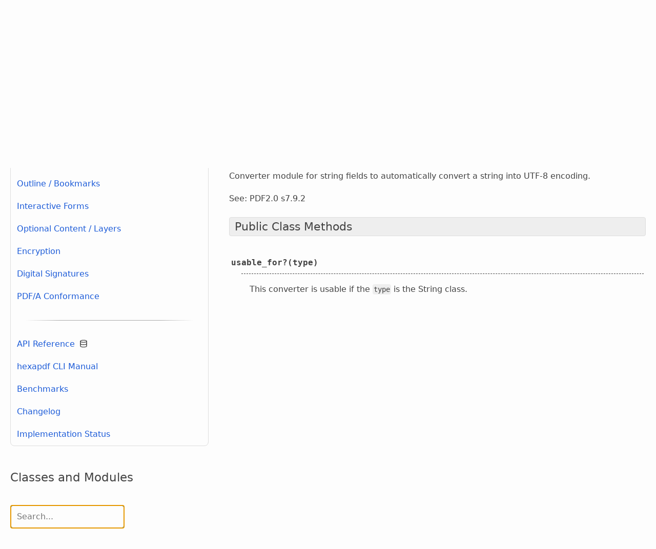

--- FILE ---
content_type: text/html; charset=UTF-8
request_url: https://hexapdf.gettalong.org/documentation/api/HexaPDF/DictionaryFields/StringConverter.html
body_size: 8152
content:
<!DOCTYPE HTML>
<html lang="en">
  <head>
    <title>HexaPDF::DictionaryFields::StringConverter - HexaPDF</title>
    <meta charset="utf-8" />

    <meta name="author" content="Thomas Leitner &lt;t_leitner@gmx.at&gt;" />
    <meta name="DC.creator" content="Thomas Leitner" />
    <meta name="DC.title" content="HexaPDF::DictionaryFields::StringConverter - HexaPDF" />
    <meta name="copyright" content="&copy; 2014- Thomas Leitner" />
    <meta name="dcterms.rights" content="&copy; 2014- Thomas Leitner" />
    <meta name="keywords" content="ruby pdf library, ruby pdf generator, ruby pdf reader, ruby pdf parser, pdf library" />
    <meta name="generator" content="webgen - https://webgen.gettalong.org" />

    <meta name="viewport" content="width=device-width, initial-scale=1" />
    <link rel="stylesheet" type="text/css" href="../../../../assets/css/site-20240618101709.css" />
    <link rel="icon shortcut" type="image/ico" href="../../../../assets/images/favicon.ico" />
    <link href="/pagefind/pagefind-ui.css" rel="stylesheet" />
    <script src="/pagefind/pagefind-ui.js"></script>
  </head>
  <body>
    <header>
      <div class="wmax row">
        <a class="logo col-sm" href="../../../../index.html"><img src="../../../../assets/images/logo.svg" alt="HexaPDF logo" />HexaPDF</a>
        <div class="main-nav col-sm right col-md-8 col-lg-8">
          <label for="drawer-control" class="drawer-toggle button"></label>
          <input type="checkbox" id="drawer-control" class="drawer" title="Sidebar activator" />
          <div>
            <label for="drawer-control" class="drawer-close"></label>
            <h2 class="center hidden-md hidden-lg">Menu</h2>
            <a class="button" href="../../../../index.html" hreflang="en">Home</a><a class="button" href="../../../../examples/index.html" hreflang="en">Examples</a><a class="button" href="../../../getting-started/index.html">Docs</a><a class="button" href="https://github.com/gettalong/hexapdf">Code</a><a class="button" href="../../../../news/index.html" hreflang="en">News</a>
            <div id="search"></div>
          </div>
          <div id="search-results"></div>
        </div>
      </div>
    </header>

    <div class="row breadcrumb">
  <div class="col-sm-12 wmax">
    <a href="../../../../index.html" hreflang="en">Home</a> &nbsp»&nbsp; <a href="../../../getting-started/index.html">Docs</a> &nbsp»&nbsp; <a href="../index.html">API Reference <span class="icon-database"></span></a> &nbsp»&nbsp; <a href="../index.html" hreflang="en">HexaPDF</a> &nbsp»&nbsp; <a href="index.html" hreflang="en">DictionaryFields</a> &nbsp»&nbsp; <a href="StringConverter.html" hreflang="en">HexaPDF::DictionaryFields::StringConverter</a>
  </div>
</div>

<div class="row wmax main">
  <div class="col-sm-12 col-md-4 sidebar">
     
     <nav>
       
       <ul><li class="sublink-1"><a href="../../../getting-started/index.html" hreflang="en">Getting Started</a></li><li class="sublink-1"><a href="../../../basics/index.html" hreflang="en">Basics</a></li><li class="sublink-1"><a href="../../../document-creation/index.html" hreflang="en">Document Creation</a></li><li class="sublink-1"><a href="../../../metadata/index.html" hreflang="en">Metadata</a></li><li class="sublink-1"><a href="../../../outline/index.html" hreflang="en">Outline / Bookmarks</a></li><li class="sublink-1"><a href="../../../interactive-forms/index.html" hreflang="en">Interactive Forms</a></li><li class="sublink-1"><a href="../../../optional_content/index.html" hreflang="en">Optional Content / Layers</a></li><li class="sublink-1"><a href="../../../encryption/index.html" hreflang="en">Encryption</a></li><li class="sublink-1"><a href="../../../digital-signatures/index.html" hreflang="en">Digital Signatures</a></li><li class="sublink-1"><a href="../../../pdfa/index.html" hreflang="en">PDF/A Conformance</a></li><li class="sublink-1"><a href="../../../"><hr style="padding: 0"/></a></li><li class="sublink-1 webgen-menu-submenu-inhierarchy"><a href="../index.html">API Reference <span class="icon-database"></span></a></li><li class="sublink-1"><a href="../../../hexapdf.1.html" hreflang="en">hexapdf CLI Manual</a></li><li class="sublink-1"><a href="../../../benchmarks/index.html" hreflang="en">Benchmarks</a></li><li class="sublink-1"><a href="../../../changelog.html" hreflang="en">Changelog</a></li><li class="sublink-1"><a href="../../../implementation-status.html" hreflang="en">Implementation Status</a></li></ul>
     </nav>
         <section>
      <h3>Classes and Modules</h3>

      <input type="text" id="filter_menu" onkeyup="filter()"  placeholder="Search..." title="Filter API classes">
      <script>
        document.getElementById('filter_menu').focus();
        function filter() {
          var filter_value, li, a, i;
          filter_value = document.getElementById('filter_menu').value.toLowerCase();
          li = document.querySelectorAll('.api-menu li')

          for (i = 0; i < li.length; i++) {
            a = li[i].getElementsByTagName("a")[0];
            if (a.innerHTML.toLowerCase().indexOf(filter_value) > -1) {
              a.style.display = "";
            } else {
              a.style.display = "none";
            }
          }
        }
      </script>
      <nav class="api-menu">
        <ul><li><a href="../index.html" hreflang="en">HexaPDF</a><ul><li><a href="../CLI/index.html" hreflang="en"><span class="api-class-parent">HexaPDF::</span>CLI</a><ul><li><a href="../CLI/Application.html" hreflang="en"><span class="api-class-parent">HexaPDF::CLI::</span>Application</a></li><li><a href="../CLI/Batch.html" hreflang="en"><span class="api-class-parent">HexaPDF::CLI::</span>Batch</a></li><li><a href="../CLI/Command.html" hreflang="en"><span class="api-class-parent">HexaPDF::CLI::</span>Command</a></li><li><a href="../CLI/Error.html" hreflang="en"><span class="api-class-parent">HexaPDF::CLI::</span>Error</a></li><li><a href="../CLI/Files.html" hreflang="en"><span class="api-class-parent">HexaPDF::CLI::</span>Files</a></li><li><a href="../CLI/Fonts.html" hreflang="en"><span class="api-class-parent">HexaPDF::CLI::</span>Fonts</a></li><li><a href="../CLI/Form.html" hreflang="en"><span class="api-class-parent">HexaPDF::CLI::</span>Form</a></li><li><a href="../CLI/Image2PDF.html" hreflang="en"><span class="api-class-parent">HexaPDF::CLI::</span>Image2PDF</a></li><li><a href="../CLI/Images/index.html" hreflang="en"><span class="api-class-parent">HexaPDF::CLI::</span>Images</a><ul><li><a href="../CLI/Images/ImageLocationProcessor.html" hreflang="en"><span class="api-class-parent">HexaPDF::CLI::Images::</span>ImageLocationProcessor</a></li></ul></li><li><a href="../CLI/Info.html" hreflang="en"><span class="api-class-parent">HexaPDF::CLI::</span>Info</a></li><li><a href="../CLI/Inspect/index.html" hreflang="en"><span class="api-class-parent">HexaPDF::CLI::</span>Inspect</a><ul><li><a href="../CLI/Inspect/ContentProcessor.html" hreflang="en"><span class="api-class-parent">HexaPDF::CLI::Inspect::</span>ContentProcessor</a></li></ul></li><li><a href="../CLI/Merge.html" hreflang="en"><span class="api-class-parent">HexaPDF::CLI::</span>Merge</a></li><li><a href="../CLI/Modify.html" hreflang="en"><span class="api-class-parent">HexaPDF::CLI::</span>Modify</a></li><li><a href="../CLI/Optimize.html" hreflang="en"><span class="api-class-parent">HexaPDF::CLI::</span>Optimize</a></li><li><a href="../CLI/Split.html" hreflang="en"><span class="api-class-parent">HexaPDF::CLI::</span>Split</a></li><li><a href="../CLI/Usage/index.html" hreflang="en"><span class="api-class-parent">HexaPDF::CLI::</span>Usage</a><ul><li><a href="../CLI/Usage/PDFDataExtension.html" hreflang="en"><span class="api-class-parent">HexaPDF::CLI::Usage::</span>PDFDataExtension</a></li><li><a href="../CLI/Usage/ParserExtension.html" hreflang="en"><span class="api-class-parent">HexaPDF::CLI::Usage::</span>ParserExtension</a></li></ul></li><li><a href="../CLI/Watermark.html" hreflang="en"><span class="api-class-parent">HexaPDF::CLI::</span>Watermark</a></li></ul></li><li><a href="../Composer.html" hreflang="en"><span class="api-class-parent">HexaPDF::</span>Composer</a></li><li><a href="../Configuration.html" hreflang="en"><span class="api-class-parent">HexaPDF::</span>Configuration</a></li><li><a href="../Content/index.html" hreflang="en"><span class="api-class-parent">HexaPDF::</span>Content</a><ul><li><a href="../Content/Canvas.html" hreflang="en"><span class="api-class-parent">HexaPDF::Content::</span>Canvas</a></li><li><a href="../Content/CanvasComposer.html" hreflang="en"><span class="api-class-parent">HexaPDF::Content::</span>CanvasComposer</a></li><li><a href="../Content/ColorSpace/index.html" hreflang="en"><span class="api-class-parent">HexaPDF::Content::</span>ColorSpace</a><ul><li><a href="../Content/ColorSpace/ColorUtils.html" hreflang="en"><span class="api-class-parent">HexaPDF::Content::ColorSpace::</span>ColorUtils</a></li><li><a href="../Content/ColorSpace/DeviceCMYK/index.html" hreflang="en"><span class="api-class-parent">HexaPDF::Content::ColorSpace::</span>DeviceCMYK</a><ul><li><a href="../Content/ColorSpace/DeviceCMYK/Color.html" hreflang="en"><span class="api-class-parent">HexaPDF::Content::ColorSpace::DeviceCMYK::</span>Color</a></li></ul></li><li><a href="../Content/ColorSpace/DeviceGray/index.html" hreflang="en"><span class="api-class-parent">HexaPDF::Content::ColorSpace::</span>DeviceGray</a><ul><li><a href="../Content/ColorSpace/DeviceGray/Color.html" hreflang="en"><span class="api-class-parent">HexaPDF::Content::ColorSpace::DeviceGray::</span>Color</a></li></ul></li><li><a href="../Content/ColorSpace/DeviceRGB/index.html" hreflang="en"><span class="api-class-parent">HexaPDF::Content::ColorSpace::</span>DeviceRGB</a><ul><li><a href="../Content/ColorSpace/DeviceRGB/Color.html" hreflang="en"><span class="api-class-parent">HexaPDF::Content::ColorSpace::DeviceRGB::</span>Color</a></li></ul></li><li><a href="../Content/ColorSpace/Universal/index.html" hreflang="en"><span class="api-class-parent">HexaPDF::Content::ColorSpace::</span>Universal</a><ul><li><a href="../Content/ColorSpace/Universal/Color.html" hreflang="en"><span class="api-class-parent">HexaPDF::Content::ColorSpace::Universal::</span>Color</a></li></ul></li></ul></li><li><a href="../Content/GraphicObject/index.html" hreflang="en"><span class="api-class-parent">HexaPDF::Content::</span>GraphicObject</a><ul><li><a href="../Content/GraphicObject/Arc.html" hreflang="en"><span class="api-class-parent">HexaPDF::Content::GraphicObject::</span>Arc</a></li><li><a href="../Content/GraphicObject/EndpointArc.html" hreflang="en"><span class="api-class-parent">HexaPDF::Content::GraphicObject::</span>EndpointArc</a></li><li><a href="../Content/GraphicObject/Geom2D.html" hreflang="en"><span class="api-class-parent">HexaPDF::Content::GraphicObject::</span>Geom2D</a></li><li><a href="../Content/GraphicObject/SolidArc.html" hreflang="en"><span class="api-class-parent">HexaPDF::Content::GraphicObject::</span>SolidArc</a></li></ul></li><li><a href="../Content/GraphicsState.html" hreflang="en"><span class="api-class-parent">HexaPDF::Content::</span>GraphicsState</a></li><li><a href="../Content/LineCapStyle.html" hreflang="en"><span class="api-class-parent">HexaPDF::Content::</span>LineCapStyle</a></li><li><a href="../Content/LineDashPattern.html" hreflang="en"><span class="api-class-parent">HexaPDF::Content::</span>LineDashPattern</a></li><li><a href="../Content/LineJoinStyle.html" hreflang="en"><span class="api-class-parent">HexaPDF::Content::</span>LineJoinStyle</a></li><li><a href="../Content/NamedValue.html" hreflang="en"><span class="api-class-parent">HexaPDF::Content::</span>NamedValue</a></li><li><a href="../Content/Operator/index.html" hreflang="en"><span class="api-class-parent">HexaPDF::Content::</span>Operator</a><ul><li><a href="../Content/Operator/AppendRectangle.html" hreflang="en"><span class="api-class-parent">HexaPDF::Content::Operator::</span>AppendRectangle</a></li><li><a href="../Content/Operator/BaseOperator.html" hreflang="en"><span class="api-class-parent">HexaPDF::Content::Operator::</span>BaseOperator</a></li><li><a href="../Content/Operator/BeginText.html" hreflang="en"><span class="api-class-parent">HexaPDF::Content::Operator::</span>BeginText</a></li><li><a href="../Content/Operator/ClipPath.html" hreflang="en"><span class="api-class-parent">HexaPDF::Content::Operator::</span>ClipPath</a></li><li><a href="../Content/Operator/ConcatenateMatrix.html" hreflang="en"><span class="api-class-parent">HexaPDF::Content::Operator::</span>ConcatenateMatrix</a></li><li><a href="../Content/Operator/CurveTo.html" hreflang="en"><span class="api-class-parent">HexaPDF::Content::Operator::</span>CurveTo</a></li><li><a href="../Content/Operator/CurveToNoFirstControlPoint.html" hreflang="en"><span class="api-class-parent">HexaPDF::Content::Operator::</span>CurveToNoFirstControlPoint</a></li><li><a href="../Content/Operator/CurveToNoSecondControlPoint.html" hreflang="en"><span class="api-class-parent">HexaPDF::Content::Operator::</span>CurveToNoSecondControlPoint</a></li><li><a href="../Content/Operator/EndPath.html" hreflang="en"><span class="api-class-parent">HexaPDF::Content::Operator::</span>EndPath</a></li><li><a href="../Content/Operator/EndText.html" hreflang="en"><span class="api-class-parent">HexaPDF::Content::Operator::</span>EndText</a></li><li><a href="../Content/Operator/InlineImage.html" hreflang="en"><span class="api-class-parent">HexaPDF::Content::Operator::</span>InlineImage</a></li><li><a href="../Content/Operator/LineTo.html" hreflang="en"><span class="api-class-parent">HexaPDF::Content::Operator::</span>LineTo</a></li><li><a href="../Content/Operator/MoveText.html" hreflang="en"><span class="api-class-parent">HexaPDF::Content::Operator::</span>MoveText</a></li><li><a href="../Content/Operator/MoveTextAndSetLeading.html" hreflang="en"><span class="api-class-parent">HexaPDF::Content::Operator::</span>MoveTextAndSetLeading</a></li><li><a href="../Content/Operator/MoveTextNextLine.html" hreflang="en"><span class="api-class-parent">HexaPDF::Content::Operator::</span>MoveTextNextLine</a></li><li><a href="../Content/Operator/MoveTextNextLineAndShowText.html" hreflang="en"><span class="api-class-parent">HexaPDF::Content::Operator::</span>MoveTextNextLineAndShowText</a></li><li><a href="../Content/Operator/MoveTo.html" hreflang="en"><span class="api-class-parent">HexaPDF::Content::Operator::</span>MoveTo</a></li><li><a href="../Content/Operator/NoArgumentOperator.html" hreflang="en"><span class="api-class-parent">HexaPDF::Content::Operator::</span>NoArgumentOperator</a></li><li><a href="../Content/Operator/RestoreGraphicsState.html" hreflang="en"><span class="api-class-parent">HexaPDF::Content::Operator::</span>RestoreGraphicsState</a></li><li><a href="../Content/Operator/SaveGraphicsState.html" hreflang="en"><span class="api-class-parent">HexaPDF::Content::Operator::</span>SaveGraphicsState</a></li><li><a href="../Content/Operator/SetCharacterSpacing.html" hreflang="en"><span class="api-class-parent">HexaPDF::Content::Operator::</span>SetCharacterSpacing</a></li><li><a href="../Content/Operator/SetDeviceCMYKNonStrokingColor.html" hreflang="en"><span class="api-class-parent">HexaPDF::Content::Operator::</span>SetDeviceCMYKNonStrokingColor</a></li><li><a href="../Content/Operator/SetDeviceCMYKStrokingColor.html" hreflang="en"><span class="api-class-parent">HexaPDF::Content::Operator::</span>SetDeviceCMYKStrokingColor</a></li><li><a href="../Content/Operator/SetDeviceGrayNonStrokingColor.html" hreflang="en"><span class="api-class-parent">HexaPDF::Content::Operator::</span>SetDeviceGrayNonStrokingColor</a></li><li><a href="../Content/Operator/SetDeviceGrayStrokingColor.html" hreflang="en"><span class="api-class-parent">HexaPDF::Content::Operator::</span>SetDeviceGrayStrokingColor</a></li><li><a href="../Content/Operator/SetDeviceRGBNonStrokingColor.html" hreflang="en"><span class="api-class-parent">HexaPDF::Content::Operator::</span>SetDeviceRGBNonStrokingColor</a></li><li><a href="../Content/Operator/SetDeviceRGBStrokingColor.html" hreflang="en"><span class="api-class-parent">HexaPDF::Content::Operator::</span>SetDeviceRGBStrokingColor</a></li><li><a href="../Content/Operator/SetFontAndSize.html" hreflang="en"><span class="api-class-parent">HexaPDF::Content::Operator::</span>SetFontAndSize</a></li><li><a href="../Content/Operator/SetGraphicsStateParameters.html" hreflang="en"><span class="api-class-parent">HexaPDF::Content::Operator::</span>SetGraphicsStateParameters</a></li><li><a href="../Content/Operator/SetHorizontalScaling.html" hreflang="en"><span class="api-class-parent">HexaPDF::Content::Operator::</span>SetHorizontalScaling</a></li><li><a href="../Content/Operator/SetLeading.html" hreflang="en"><span class="api-class-parent">HexaPDF::Content::Operator::</span>SetLeading</a></li><li><a href="../Content/Operator/SetLineCapStyle.html" hreflang="en"><span class="api-class-parent">HexaPDF::Content::Operator::</span>SetLineCapStyle</a></li><li><a href="../Content/Operator/SetLineDashPattern.html" hreflang="en"><span class="api-class-parent">HexaPDF::Content::Operator::</span>SetLineDashPattern</a></li><li><a href="../Content/Operator/SetLineJoinStyle.html" hreflang="en"><span class="api-class-parent">HexaPDF::Content::Operator::</span>SetLineJoinStyle</a></li><li><a href="../Content/Operator/SetLineWidth.html" hreflang="en"><span class="api-class-parent">HexaPDF::Content::Operator::</span>SetLineWidth</a></li><li><a href="../Content/Operator/SetMiterLimit.html" hreflang="en"><span class="api-class-parent">HexaPDF::Content::Operator::</span>SetMiterLimit</a></li><li><a href="../Content/Operator/SetNonStrokingColor.html" hreflang="en"><span class="api-class-parent">HexaPDF::Content::Operator::</span>SetNonStrokingColor</a></li><li><a href="../Content/Operator/SetNonStrokingColorSpace.html" hreflang="en"><span class="api-class-parent">HexaPDF::Content::Operator::</span>SetNonStrokingColorSpace</a></li><li><a href="../Content/Operator/SetRenderingIntent.html" hreflang="en"><span class="api-class-parent">HexaPDF::Content::Operator::</span>SetRenderingIntent</a></li><li><a href="../Content/Operator/SetSpacingMoveTextNextLineAndShowText.html" hreflang="en"><span class="api-class-parent">HexaPDF::Content::Operator::</span>SetSpacingMoveTextNextLineAndShowText</a></li><li><a href="../Content/Operator/SetStrokingColor.html" hreflang="en"><span class="api-class-parent">HexaPDF::Content::Operator::</span>SetStrokingColor</a></li><li><a href="../Content/Operator/SetStrokingColorSpace.html" hreflang="en"><span class="api-class-parent">HexaPDF::Content::Operator::</span>SetStrokingColorSpace</a></li><li><a href="../Content/Operator/SetTextMatrix.html" hreflang="en"><span class="api-class-parent">HexaPDF::Content::Operator::</span>SetTextMatrix</a></li><li><a href="../Content/Operator/SetTextRenderingMode.html" hreflang="en"><span class="api-class-parent">HexaPDF::Content::Operator::</span>SetTextRenderingMode</a></li><li><a href="../Content/Operator/SetTextRise.html" hreflang="en"><span class="api-class-parent">HexaPDF::Content::Operator::</span>SetTextRise</a></li><li><a href="../Content/Operator/SetWordSpacing.html" hreflang="en"><span class="api-class-parent">HexaPDF::Content::Operator::</span>SetWordSpacing</a></li><li><a href="../Content/Operator/ShowText.html" hreflang="en"><span class="api-class-parent">HexaPDF::Content::Operator::</span>ShowText</a></li><li><a href="../Content/Operator/ShowTextWithPositioning.html" hreflang="en"><span class="api-class-parent">HexaPDF::Content::Operator::</span>ShowTextWithPositioning</a></li><li><a href="../Content/Operator/SingleNumericArgumentOperator.html" hreflang="en"><span class="api-class-parent">HexaPDF::Content::Operator::</span>SingleNumericArgumentOperator</a></li></ul></li><li><a href="../Content/Parser.html" hreflang="en"><span class="api-class-parent">HexaPDF::Content::</span>Parser</a></li><li><a href="../Content/Processor/index.html" hreflang="en"><span class="api-class-parent">HexaPDF::Content::</span>Processor</a><ul><li><a href="../Content/Processor/CompositeBox.html" hreflang="en"><span class="api-class-parent">HexaPDF::Content::Processor::</span>CompositeBox</a></li><li><a href="../Content/Processor/GlyphBox.html" hreflang="en"><span class="api-class-parent">HexaPDF::Content::Processor::</span>GlyphBox</a></li></ul></li><li><a href="../Content/RenderingIntent.html" hreflang="en"><span class="api-class-parent">HexaPDF::Content::</span>RenderingIntent</a></li><li><a href="../Content/TextRenderingMode.html" hreflang="en"><span class="api-class-parent">HexaPDF::Content::</span>TextRenderingMode</a></li><li><a href="../Content/TransformationMatrix.html" hreflang="en"><span class="api-class-parent">HexaPDF::Content::</span>TransformationMatrix</a></li></ul></li><li><a href="../Dictionary.html" hreflang="en"><span class="api-class-parent">HexaPDF::</span>Dictionary</a></li><li><a href="index.html" hreflang="en"><span class="api-class-parent">HexaPDF::</span>DictionaryFields</a><ul><li><a href="ArrayConverter.html" hreflang="en"><span class="api-class-parent">HexaPDF::DictionaryFields::</span>ArrayConverter</a></li><li><a href="DateConverter.html" hreflang="en"><span class="api-class-parent">HexaPDF::DictionaryFields::</span>DateConverter</a></li><li><a href="DictionaryConverter.html" hreflang="en"><span class="api-class-parent">HexaPDF::DictionaryFields::</span>DictionaryConverter</a></li><li><a href="Field.html" hreflang="en"><span class="api-class-parent">HexaPDF::DictionaryFields::</span>Field</a></li><li><a href="FileSpecificationConverter.html" hreflang="en"><span class="api-class-parent">HexaPDF::DictionaryFields::</span>FileSpecificationConverter</a></li><li><a href="IntegerConverter.html" hreflang="en"><span class="api-class-parent">HexaPDF::DictionaryFields::</span>IntegerConverter</a></li><li><a href="PDFByteStringConverter.html" hreflang="en"><span class="api-class-parent">HexaPDF::DictionaryFields::</span>PDFByteStringConverter</a></li><li><a href="RectangleConverter.html" hreflang="en"><span class="api-class-parent">HexaPDF::DictionaryFields::</span>RectangleConverter</a></li><li><a href="StringConverter.html" hreflang="en"><span class="api-class-parent">HexaPDF::DictionaryFields::</span>StringConverter</a></li></ul></li><li><a href="../DigitalSignature/index.html" hreflang="en"><span class="api-class-parent">HexaPDF::</span>DigitalSignature</a><ul><li><a href="../DigitalSignature/CMSHandler.html" hreflang="en"><span class="api-class-parent">HexaPDF::DigitalSignature::</span>CMSHandler</a></li><li><a href="../DigitalSignature/Handler.html" hreflang="en"><span class="api-class-parent">HexaPDF::DigitalSignature::</span>Handler</a></li><li><a href="../DigitalSignature/PKCS1Handler.html" hreflang="en"><span class="api-class-parent">HexaPDF::DigitalSignature::</span>PKCS1Handler</a></li><li><a href="../DigitalSignature/Signature/index.html" hreflang="en"><span class="api-class-parent">HexaPDF::DigitalSignature::</span>Signature</a><ul><li><a href="../DigitalSignature/Signature/SignatureReference.html" hreflang="en"><span class="api-class-parent">HexaPDF::DigitalSignature::Signature::</span>SignatureReference</a></li><li><a href="../DigitalSignature/Signature/TransformParams.html" hreflang="en"><span class="api-class-parent">HexaPDF::DigitalSignature::Signature::</span>TransformParams</a></li></ul></li><li><a href="../DigitalSignature/Signatures.html" hreflang="en"><span class="api-class-parent">HexaPDF::DigitalSignature::</span>Signatures</a></li><li><a href="../DigitalSignature/Signing/index.html" hreflang="en"><span class="api-class-parent">HexaPDF::DigitalSignature::</span>Signing</a><ul><li><a href="../DigitalSignature/Signing/DefaultHandler.html" hreflang="en"><span class="api-class-parent">HexaPDF::DigitalSignature::Signing::</span>DefaultHandler</a></li><li><a href="../DigitalSignature/Signing/SignedDataCreator.html" hreflang="en"><span class="api-class-parent">HexaPDF::DigitalSignature::Signing::</span>SignedDataCreator</a></li><li><a href="../DigitalSignature/Signing/TimestampHandler.html" hreflang="en"><span class="api-class-parent">HexaPDF::DigitalSignature::Signing::</span>TimestampHandler</a></li></ul></li><li><a href="../DigitalSignature/VerificationResult.html" hreflang="en"><span class="api-class-parent">HexaPDF::DigitalSignature::</span>VerificationResult</a></li></ul></li><li><a href="../Document/index.html" hreflang="en"><span class="api-class-parent">HexaPDF::</span>Document</a><ul><li><a href="../Document/Annotations.html" hreflang="en"><span class="api-class-parent">HexaPDF::Document::</span>Annotations</a></li><li><a href="../Document/Destinations/index.html" hreflang="en"><span class="api-class-parent">HexaPDF::Document::</span>Destinations</a><ul><li><a href="../Document/Destinations/Destination.html" hreflang="en"><span class="api-class-parent">HexaPDF::Document::Destinations::</span>Destination</a></li></ul></li><li><a href="../Document/Files.html" hreflang="en"><span class="api-class-parent">HexaPDF::Document::</span>Files</a></li><li><a href="../Document/Fonts.html" hreflang="en"><span class="api-class-parent">HexaPDF::Document::</span>Fonts</a></li><li><a href="../Document/Images.html" hreflang="en"><span class="api-class-parent">HexaPDF::Document::</span>Images</a></li><li><a href="../Document/Layout/index.html" hreflang="en"><span class="api-class-parent">HexaPDF::Document::</span>Layout</a><ul><li><a href="../Document/Layout/CellArgumentCollector.html" hreflang="en"><span class="api-class-parent">HexaPDF::Document::Layout::</span>CellArgumentCollector</a></li><li><a href="../Document/Layout/ChildrenCollector.html" hreflang="en"><span class="api-class-parent">HexaPDF::Document::Layout::</span>ChildrenCollector</a></li></ul></li><li><a href="../Document/Metadata/index.html" hreflang="en"><span class="api-class-parent">HexaPDF::Document::</span>Metadata</a><ul><li><a href="../Document/Metadata/LocalizedString.html" hreflang="en"><span class="api-class-parent">HexaPDF::Document::Metadata::</span>LocalizedString</a></li></ul></li><li><a href="../Document/Pages.html" hreflang="en"><span class="api-class-parent">HexaPDF::Document::</span>Pages</a></li></ul></li><li><a href="../Encryption/index.html" hreflang="en"><span class="api-class-parent">HexaPDF::</span>Encryption</a><ul><li><a href="../Encryption/AES/index.html" hreflang="en"><span class="api-class-parent">HexaPDF::Encryption::</span>AES</a><ul><li><a href="../Encryption/AES/ClassMethods.html" hreflang="en"><span class="api-class-parent">HexaPDF::Encryption::AES::</span>ClassMethods</a></li></ul></li><li><a href="../Encryption/ARC4/index.html" hreflang="en"><span class="api-class-parent">HexaPDF::Encryption::</span>ARC4</a><ul><li><a href="../Encryption/ARC4/ClassMethods.html" hreflang="en"><span class="api-class-parent">HexaPDF::Encryption::ARC4::</span>ClassMethods</a></li></ul></li><li><a href="../Encryption/EncryptionDictionary.html" hreflang="en"><span class="api-class-parent">HexaPDF::Encryption::</span>EncryptionDictionary</a></li><li><a href="../Encryption/FastAES.html" hreflang="en"><span class="api-class-parent">HexaPDF::Encryption::</span>FastAES</a></li><li><a href="../Encryption/FastARC4.html" hreflang="en"><span class="api-class-parent">HexaPDF::Encryption::</span>FastARC4</a></li><li><a href="../Encryption/Identity.html" hreflang="en"><span class="api-class-parent">HexaPDF::Encryption::</span>Identity</a></li><li><a href="../Encryption/RubyAES.html" hreflang="en"><span class="api-class-parent">HexaPDF::Encryption::</span>RubyAES</a></li><li><a href="../Encryption/RubyARC4.html" hreflang="en"><span class="api-class-parent">HexaPDF::Encryption::</span>RubyARC4</a></li><li><a href="../Encryption/SecurityHandler/index.html" hreflang="en"><span class="api-class-parent">HexaPDF::Encryption::</span>SecurityHandler</a><ul><li><a href="../Encryption/SecurityHandler/EncryptedStreamData.html" hreflang="en"><span class="api-class-parent">HexaPDF::Encryption::SecurityHandler::</span>EncryptedStreamData</a></li></ul></li><li><a href="../Encryption/StandardEncryptionDictionary.html" hreflang="en"><span class="api-class-parent">HexaPDF::Encryption::</span>StandardEncryptionDictionary</a></li><li><a href="../Encryption/StandardSecurityHandler/index.html" hreflang="en"><span class="api-class-parent">HexaPDF::Encryption::</span>StandardSecurityHandler</a><ul><li><a href="../Encryption/StandardSecurityHandler/EncryptionOptions.html" hreflang="en"><span class="api-class-parent">HexaPDF::Encryption::StandardSecurityHandler::</span>EncryptionOptions</a></li><li><a href="../Encryption/StandardSecurityHandler/Permissions.html" hreflang="en"><span class="api-class-parent">HexaPDF::Encryption::StandardSecurityHandler::</span>Permissions</a></li></ul></li></ul></li><li><a href="../EncryptionError.html" hreflang="en"><span class="api-class-parent">HexaPDF::</span>EncryptionError</a></li><li><a href="../Error.html" hreflang="en"><span class="api-class-parent">HexaPDF::</span>Error</a></li><li><a href="../FiberDoubleForString.html" hreflang="en"><span class="api-class-parent">HexaPDF::</span>FiberDoubleForString</a></li><li><a href="../FiberWithLength.html" hreflang="en"><span class="api-class-parent">HexaPDF::</span>FiberWithLength</a></li><li><a href="../Filter/index.html" hreflang="en"><span class="api-class-parent">HexaPDF::</span>Filter</a><ul><li><a href="../Filter/ASCII85Decode.html" hreflang="en"><span class="api-class-parent">HexaPDF::Filter::</span>ASCII85Decode</a></li><li><a href="../Filter/ASCIIHexDecode.html" hreflang="en"><span class="api-class-parent">HexaPDF::Filter::</span>ASCIIHexDecode</a></li><li><a href="../Filter/Crypt.html" hreflang="en"><span class="api-class-parent">HexaPDF::Filter::</span>Crypt</a></li><li><a href="../Filter/Encryption.html" hreflang="en"><span class="api-class-parent">HexaPDF::Filter::</span>Encryption</a></li><li><a href="../Filter/FlateDecode.html" hreflang="en"><span class="api-class-parent">HexaPDF::Filter::</span>FlateDecode</a></li><li><a href="../Filter/LZWDecode.html" hreflang="en"><span class="api-class-parent">HexaPDF::Filter::</span>LZWDecode</a></li><li><a href="../Filter/PassThrough.html" hreflang="en"><span class="api-class-parent">HexaPDF::Filter::</span>PassThrough</a></li><li><a href="../Filter/Predictor.html" hreflang="en"><span class="api-class-parent">HexaPDF::Filter::</span>Predictor</a></li><li><a href="../Filter/RunLengthDecode.html" hreflang="en"><span class="api-class-parent">HexaPDF::Filter::</span>RunLengthDecode</a></li></ul></li><li><a href="../FilterError.html" hreflang="en"><span class="api-class-parent">HexaPDF::</span>FilterError</a></li><li><a href="../Font/index.html" hreflang="en"><span class="api-class-parent">HexaPDF::</span>Font</a><ul><li><a href="../Font/CMap/index.html" hreflang="en"><span class="api-class-parent">HexaPDF::Font::</span>CMap</a><ul><li><a href="../Font/CMap/Parser.html" hreflang="en"><span class="api-class-parent">HexaPDF::Font::CMap::</span>Parser</a></li><li><a href="../Font/CMap/Writer.html" hreflang="en"><span class="api-class-parent">HexaPDF::Font::CMap::</span>Writer</a></li></ul></li><li><a href="../Font/Encoding/index.html" hreflang="en"><span class="api-class-parent">HexaPDF::Font::</span>Encoding</a><ul><li><a href="../Font/Encoding/Base.html" hreflang="en"><span class="api-class-parent">HexaPDF::Font::Encoding::</span>Base</a></li><li><a href="../Font/Encoding/DifferenceEncoding.html" hreflang="en"><span class="api-class-parent">HexaPDF::Font::Encoding::</span>DifferenceEncoding</a></li><li><a href="../Font/Encoding/GlyphList.html" hreflang="en"><span class="api-class-parent">HexaPDF::Font::Encoding::</span>GlyphList</a></li><li><a href="../Font/Encoding/MacExpertEncoding.html" hreflang="en"><span class="api-class-parent">HexaPDF::Font::Encoding::</span>MacExpertEncoding</a></li><li><a href="../Font/Encoding/MacRomanEncoding.html" hreflang="en"><span class="api-class-parent">HexaPDF::Font::Encoding::</span>MacRomanEncoding</a></li><li><a href="../Font/Encoding/StandardEncoding.html" hreflang="en"><span class="api-class-parent">HexaPDF::Font::Encoding::</span>StandardEncoding</a></li><li><a href="../Font/Encoding/SymbolEncoding.html" hreflang="en"><span class="api-class-parent">HexaPDF::Font::Encoding::</span>SymbolEncoding</a></li><li><a href="../Font/Encoding/WinAnsiEncoding.html" hreflang="en"><span class="api-class-parent">HexaPDF::Font::Encoding::</span>WinAnsiEncoding</a></li><li><a href="../Font/Encoding/ZapfDingbatsEncoding.html" hreflang="en"><span class="api-class-parent">HexaPDF::Font::Encoding::</span>ZapfDingbatsEncoding</a></li></ul></li><li><a href="../Font/InvalidGlyph.html" hreflang="en"><span class="api-class-parent">HexaPDF::Font::</span>InvalidGlyph</a></li><li><a href="../Font/TrueType/index.html" hreflang="en"><span class="api-class-parent">HexaPDF::Font::</span>TrueType</a><ul><li><a href="../Font/TrueType/Builder.html" hreflang="en"><span class="api-class-parent">HexaPDF::Font::TrueType::</span>Builder</a></li><li><a href="../Font/TrueType/Font.html" hreflang="en"><span class="api-class-parent">HexaPDF::Font::TrueType::</span>Font</a></li><li><a href="../Font/TrueType/Optimizer.html" hreflang="en"><span class="api-class-parent">HexaPDF::Font::TrueType::</span>Optimizer</a></li><li><a href="../Font/TrueType/Subsetter.html" hreflang="en"><span class="api-class-parent">HexaPDF::Font::TrueType::</span>Subsetter</a></li><li><a href="../Font/TrueType/Table/index.html" hreflang="en"><span class="api-class-parent">HexaPDF::Font::TrueType::</span>Table</a><ul><li><a href="../Font/TrueType/Table/Cmap.html" hreflang="en"><span class="api-class-parent">HexaPDF::Font::TrueType::Table::</span>Cmap</a></li><li><a href="../Font/TrueType/Table/CmapSubtable/index.html" hreflang="en"><span class="api-class-parent">HexaPDF::Font::TrueType::Table::</span>CmapSubtable</a><ul><li><a href="../Font/TrueType/Table/CmapSubtable/Format0.html" hreflang="en"><span class="api-class-parent">HexaPDF::Font::TrueType::Table::CmapSubtable::</span>Format0</a></li><li><a href="../Font/TrueType/Table/CmapSubtable/Format10.html" hreflang="en"><span class="api-class-parent">HexaPDF::Font::TrueType::Table::CmapSubtable::</span>Format10</a></li><li><a href="../Font/TrueType/Table/CmapSubtable/Format12.html" hreflang="en"><span class="api-class-parent">HexaPDF::Font::TrueType::Table::CmapSubtable::</span>Format12</a></li><li><a href="../Font/TrueType/Table/CmapSubtable/Format2.html" hreflang="en"><span class="api-class-parent">HexaPDF::Font::TrueType::Table::CmapSubtable::</span>Format2</a></li><li><a href="../Font/TrueType/Table/CmapSubtable/Format4.html" hreflang="en"><span class="api-class-parent">HexaPDF::Font::TrueType::Table::CmapSubtable::</span>Format4</a></li><li><a href="../Font/TrueType/Table/CmapSubtable/Format6.html" hreflang="en"><span class="api-class-parent">HexaPDF::Font::TrueType::Table::CmapSubtable::</span>Format6</a></li></ul></li><li><a href="../Font/TrueType/Table/Directory.html" hreflang="en"><span class="api-class-parent">HexaPDF::Font::TrueType::Table::</span>Directory</a></li><li><a href="../Font/TrueType/Table/Glyf/index.html" hreflang="en"><span class="api-class-parent">HexaPDF::Font::TrueType::Table::</span>Glyf</a><ul><li><a href="../Font/TrueType/Table/Glyf/Glyph.html" hreflang="en"><span class="api-class-parent">HexaPDF::Font::TrueType::Table::Glyf::</span>Glyph</a></li></ul></li><li><a href="../Font/TrueType/Table/Head.html" hreflang="en"><span class="api-class-parent">HexaPDF::Font::TrueType::Table::</span>Head</a></li><li><a href="../Font/TrueType/Table/Hhea.html" hreflang="en"><span class="api-class-parent">HexaPDF::Font::TrueType::Table::</span>Hhea</a></li><li><a href="../Font/TrueType/Table/Hmtx.html" hreflang="en"><span class="api-class-parent">HexaPDF::Font::TrueType::Table::</span>Hmtx</a></li><li><a href="../Font/TrueType/Table/Kern/index.html" hreflang="en"><span class="api-class-parent">HexaPDF::Font::TrueType::Table::</span>Kern</a><ul><li><a href="../Font/TrueType/Table/Kern/Format0.html" hreflang="en"><span class="api-class-parent">HexaPDF::Font::TrueType::Table::Kern::</span>Format0</a></li><li><a href="../Font/TrueType/Table/Kern/Subtable.html" hreflang="en"><span class="api-class-parent">HexaPDF::Font::TrueType::Table::Kern::</span>Subtable</a></li></ul></li><li><a href="../Font/TrueType/Table/Loca.html" hreflang="en"><span class="api-class-parent">HexaPDF::Font::TrueType::Table::</span>Loca</a></li><li><a href="../Font/TrueType/Table/Maxp.html" hreflang="en"><span class="api-class-parent">HexaPDF::Font::TrueType::Table::</span>Maxp</a></li><li><a href="../Font/TrueType/Table/Name/index.html" hreflang="en"><span class="api-class-parent">HexaPDF::Font::TrueType::Table::</span>Name</a><ul><li><a href="../Font/TrueType/Table/Name/Record.html" hreflang="en"><span class="api-class-parent">HexaPDF::Font::TrueType::Table::Name::</span>Record</a></li><li><a href="../Font/TrueType/Table/Name/Records.html" hreflang="en"><span class="api-class-parent">HexaPDF::Font::TrueType::Table::Name::</span>Records</a></li></ul></li><li><a href="../Font/TrueType/Table/OS2.html" hreflang="en"><span class="api-class-parent">HexaPDF::Font::TrueType::Table::</span>OS2</a></li><li><a href="../Font/TrueType/Table/Post/index.html" hreflang="en"><span class="api-class-parent">HexaPDF::Font::TrueType::Table::</span>Post</a><ul><li><a href="../Font/TrueType/Table/Post/Format1.html" hreflang="en"><span class="api-class-parent">HexaPDF::Font::TrueType::Table::Post::</span>Format1</a></li><li><a href="../Font/TrueType/Table/Post/Format2.html" hreflang="en"><span class="api-class-parent">HexaPDF::Font::TrueType::Table::Post::</span>Format2</a></li><li><a href="../Font/TrueType/Table/Post/Format3.html" hreflang="en"><span class="api-class-parent">HexaPDF::Font::TrueType::Table::Post::</span>Format3</a></li><li><a href="../Font/TrueType/Table/Post/Format4.html" hreflang="en"><span class="api-class-parent">HexaPDF::Font::TrueType::Table::Post::</span>Format4</a></li></ul></li></ul></li></ul></li><li><a href="../Font/TrueTypeWrapper/index.html" hreflang="en"><span class="api-class-parent">HexaPDF::Font::</span>TrueTypeWrapper</a><ul><li><a href="../Font/TrueTypeWrapper/Glyph.html" hreflang="en"><span class="api-class-parent">HexaPDF::Font::TrueTypeWrapper::</span>Glyph</a></li></ul></li><li><a href="../Font/Type1/index.html" hreflang="en"><span class="api-class-parent">HexaPDF::Font::</span>Type1</a><ul><li><a href="../Font/Type1/AFMParser.html" hreflang="en"><span class="api-class-parent">HexaPDF::Font::Type1::</span>AFMParser</a></li><li><a href="../Font/Type1/CharacterMetrics.html" hreflang="en"><span class="api-class-parent">HexaPDF::Font::Type1::</span>CharacterMetrics</a></li><li><a href="../Font/Type1/Font.html" hreflang="en"><span class="api-class-parent">HexaPDF::Font::Type1::</span>Font</a></li><li><a href="../Font/Type1/FontMetrics.html" hreflang="en"><span class="api-class-parent">HexaPDF::Font::Type1::</span>FontMetrics</a></li><li><a href="../Font/Type1/PFBParser.html" hreflang="en"><span class="api-class-parent">HexaPDF::Font::Type1::</span>PFBParser</a></li></ul></li><li><a href="../Font/Type1Wrapper/index.html" hreflang="en"><span class="api-class-parent">HexaPDF::Font::</span>Type1Wrapper</a><ul><li><a href="../Font/Type1Wrapper/Glyph.html" hreflang="en"><span class="api-class-parent">HexaPDF::Font::Type1Wrapper::</span>Glyph</a></li></ul></li></ul></li><li><a href="../FontLoader/index.html" hreflang="en"><span class="api-class-parent">HexaPDF::</span>FontLoader</a><ul><li><a href="../FontLoader/FromConfiguration.html" hreflang="en"><span class="api-class-parent">HexaPDF::FontLoader::</span>FromConfiguration</a></li><li><a href="../FontLoader/FromFile.html" hreflang="en"><span class="api-class-parent">HexaPDF::FontLoader::</span>FromFile</a></li><li><a href="../FontLoader/Standard14.html" hreflang="en"><span class="api-class-parent">HexaPDF::FontLoader::</span>Standard14</a></li><li><a href="../FontLoader/VariantFromName.html" hreflang="en"><span class="api-class-parent">HexaPDF::FontLoader::</span>VariantFromName</a></li></ul></li><li><a href="../ImageLoader/index.html" hreflang="en"><span class="api-class-parent">HexaPDF::</span>ImageLoader</a><ul><li><a href="../ImageLoader/JPEG.html" hreflang="en"><span class="api-class-parent">HexaPDF::ImageLoader::</span>JPEG</a></li><li><a href="../ImageLoader/PDF.html" hreflang="en"><span class="api-class-parent">HexaPDF::ImageLoader::</span>PDF</a></li><li><a href="../ImageLoader/PNG.html" hreflang="en"><span class="api-class-parent">HexaPDF::ImageLoader::</span>PNG</a></li></ul></li><li><a href="../Importer.html" hreflang="en"><span class="api-class-parent">HexaPDF::</span>Importer</a></li><li><a href="../InvalidPDFObjectError.html" hreflang="en"><span class="api-class-parent">HexaPDF::</span>InvalidPDFObjectError</a></li><li><a href="../Layout/index.html" hreflang="en"><span class="api-class-parent">HexaPDF::</span>Layout</a><ul><li><a href="../Layout/Box/index.html" hreflang="en"><span class="api-class-parent">HexaPDF::Layout::</span>Box</a><ul><li><a href="../Layout/Box/FitResult.html" hreflang="en"><span class="api-class-parent">HexaPDF::Layout::Box::</span>FitResult</a></li></ul></li><li><a href="../Layout/BoxFitter.html" hreflang="en"><span class="api-class-parent">HexaPDF::Layout::</span>BoxFitter</a></li><li><a href="../Layout/ColumnBox.html" hreflang="en"><span class="api-class-parent">HexaPDF::Layout::</span>ColumnBox</a></li><li><a href="../Layout/ContainerBox.html" hreflang="en"><span class="api-class-parent">HexaPDF::Layout::</span>ContainerBox</a></li><li><a href="../Layout/Frame.html" hreflang="en"><span class="api-class-parent">HexaPDF::Layout::</span>Frame</a></li><li><a href="../Layout/ImageBox.html" hreflang="en"><span class="api-class-parent">HexaPDF::Layout::</span>ImageBox</a></li><li><a href="../Layout/InlineBox.html" hreflang="en"><span class="api-class-parent">HexaPDF::Layout::</span>InlineBox</a></li><li><a href="../Layout/Line/index.html" hreflang="en"><span class="api-class-parent">HexaPDF::Layout::</span>Line</a><ul><li><a href="../Layout/Line/HeightCalculator.html" hreflang="en"><span class="api-class-parent">HexaPDF::Layout::Line::</span>HeightCalculator</a></li></ul></li><li><a href="../Layout/ListBox.html" hreflang="en"><span class="api-class-parent">HexaPDF::Layout::</span>ListBox</a></li><li><a href="../Layout/NumericRefinements.html" hreflang="en"><span class="api-class-parent">HexaPDF::Layout::</span>NumericRefinements</a></li><li><a href="../Layout/PageStyle.html" hreflang="en"><span class="api-class-parent">HexaPDF::Layout::</span>PageStyle</a></li><li><a href="../Layout/Style/index.html" hreflang="en"><span class="api-class-parent">HexaPDF::Layout::</span>Style</a><ul><li><a href="../Layout/Style/Border.html" hreflang="en"><span class="api-class-parent">HexaPDF::Layout::Style::</span>Border</a></li><li><a href="../Layout/Style/Layers.html" hreflang="en"><span class="api-class-parent">HexaPDF::Layout::Style::</span>Layers</a></li><li><a href="../Layout/Style/LineSpacing.html" hreflang="en"><span class="api-class-parent">HexaPDF::Layout::Style::</span>LineSpacing</a></li><li><a href="../Layout/Style/LinkLayer.html" hreflang="en"><span class="api-class-parent">HexaPDF::Layout::Style::</span>LinkLayer</a></li><li><a href="../Layout/Style/Quad.html" hreflang="en"><span class="api-class-parent">HexaPDF::Layout::Style::</span>Quad</a></li></ul></li><li><a href="../Layout/TableBox/index.html" hreflang="en"><span class="api-class-parent">HexaPDF::Layout::</span>TableBox</a><ul><li><a href="../Layout/TableBox/Cell.html" hreflang="en"><span class="api-class-parent">HexaPDF::Layout::TableBox::</span>Cell</a></li><li><a href="../Layout/TableBox/Cells.html" hreflang="en"><span class="api-class-parent">HexaPDF::Layout::TableBox::</span>Cells</a></li></ul></li><li><a href="../Layout/TextBox.html" hreflang="en"><span class="api-class-parent">HexaPDF::Layout::</span>TextBox</a></li><li><a href="../Layout/TextFragment.html" hreflang="en"><span class="api-class-parent">HexaPDF::Layout::</span>TextFragment</a></li><li><a href="../Layout/TextLayouter/index.html" hreflang="en"><span class="api-class-parent">HexaPDF::Layout::</span>TextLayouter</a><ul><li><a href="../Layout/TextLayouter/Box.html" hreflang="en"><span class="api-class-parent">HexaPDF::Layout::TextLayouter::</span>Box</a></li><li><a href="../Layout/TextLayouter/Glue.html" hreflang="en"><span class="api-class-parent">HexaPDF::Layout::TextLayouter::</span>Glue</a></li><li><a href="../Layout/TextLayouter/Penalty.html" hreflang="en"><span class="api-class-parent">HexaPDF::Layout::TextLayouter::</span>Penalty</a></li><li><a href="../Layout/TextLayouter/Result.html" hreflang="en"><span class="api-class-parent">HexaPDF::Layout::TextLayouter::</span>Result</a></li><li><a href="../Layout/TextLayouter/SimpleLineWrapping.html" hreflang="en"><span class="api-class-parent">HexaPDF::Layout::TextLayouter::</span>SimpleLineWrapping</a></li><li><a href="../Layout/TextLayouter/SimpleTextSegmentation.html" hreflang="en"><span class="api-class-parent">HexaPDF::Layout::TextLayouter::</span>SimpleTextSegmentation</a></li></ul></li><li><a href="../Layout/TextShaper.html" hreflang="en"><span class="api-class-parent">HexaPDF::Layout::</span>TextShaper</a></li><li><a href="../Layout/WidthFromPolygon.html" hreflang="en"><span class="api-class-parent">HexaPDF::Layout::</span>WidthFromPolygon</a></li></ul></li><li><a href="../MalformedPDFError.html" hreflang="en"><span class="api-class-parent">HexaPDF::</span>MalformedPDFError</a></li><li><a href="../MissingGlyphError.html" hreflang="en"><span class="api-class-parent">HexaPDF::</span>MissingGlyphError</a></li><li><a href="../NameTreeNode.html" hreflang="en"><span class="api-class-parent">HexaPDF::</span>NameTreeNode</a></li><li><a href="../NumberTreeNode.html" hreflang="en"><span class="api-class-parent">HexaPDF::</span>NumberTreeNode</a></li><li><a href="../Object.html" hreflang="en"><span class="api-class-parent">HexaPDF::</span>Object</a></li><li><a href="../PDFArray.html" hreflang="en"><span class="api-class-parent">HexaPDF::</span>PDFArray</a></li><li><a href="../PDFData.html" hreflang="en"><span class="api-class-parent">HexaPDF::</span>PDFData</a></li><li><a href="../Parser.html" hreflang="en"><span class="api-class-parent">HexaPDF::</span>Parser</a></li><li><a href="../Rectangle.html" hreflang="en"><span class="api-class-parent">HexaPDF::</span>Rectangle</a></li><li><a href="../Reference.html" hreflang="en"><span class="api-class-parent">HexaPDF::</span>Reference</a></li><li><a href="../Revision.html" hreflang="en"><span class="api-class-parent">HexaPDF::</span>Revision</a></li><li><a href="../Revisions.html" hreflang="en"><span class="api-class-parent">HexaPDF::</span>Revisions</a></li><li><a href="../Serializer.html" hreflang="en"><span class="api-class-parent">HexaPDF::</span>Serializer</a></li><li><a href="../Stream.html" hreflang="en"><span class="api-class-parent">HexaPDF::</span>Stream</a></li><li><a href="../StreamData.html" hreflang="en"><span class="api-class-parent">HexaPDF::</span>StreamData</a></li><li><a href="../Task/index.html" hreflang="en"><span class="api-class-parent">HexaPDF::</span>Task</a><ul><li><a href="../Task/Dereference.html" hreflang="en"><span class="api-class-parent">HexaPDF::Task::</span>Dereference</a></li><li><a href="../Task/MergeAcroForm.html" hreflang="en"><span class="api-class-parent">HexaPDF::Task::</span>MergeAcroForm</a></li><li><a href="../Task/Optimize.html" hreflang="en"><span class="api-class-parent">HexaPDF::Task::</span>Optimize</a></li><li><a href="../Task/PDFA.html" hreflang="en"><span class="api-class-parent">HexaPDF::Task::</span>PDFA</a></li></ul></li><li><a href="../TestUtils/index.html" hreflang="en"><span class="api-class-parent">HexaPDF::</span>TestUtils</a><ul><li><a href="../TestUtils/OperatorRecorder.html" hreflang="en"><span class="api-class-parent">HexaPDF::TestUtils::</span>OperatorRecorder</a></li></ul></li><li><a href="../Tokenizer/index.html" hreflang="en"><span class="api-class-parent">HexaPDF::</span>Tokenizer</a><ul><li><a href="../Tokenizer/Token.html" hreflang="en"><span class="api-class-parent">HexaPDF::Tokenizer::</span>Token</a></li></ul></li><li><a href="../Type/index.html" hreflang="en"><span class="api-class-parent">HexaPDF::</span>Type</a><ul><li><a href="../Type/AcroForm/index.html" hreflang="en"><span class="api-class-parent">HexaPDF::Type::</span>AcroForm</a><ul><li><a href="../Type/AcroForm/AppearanceGenerator.html" hreflang="en"><span class="api-class-parent">HexaPDF::Type::AcroForm::</span>AppearanceGenerator</a></li><li><a href="../Type/AcroForm/ButtonField.html" hreflang="en"><span class="api-class-parent">HexaPDF::Type::AcroForm::</span>ButtonField</a></li><li><a href="../Type/AcroForm/ChoiceField.html" hreflang="en"><span class="api-class-parent">HexaPDF::Type::AcroForm::</span>ChoiceField</a></li><li><a href="../Type/AcroForm/Field/index.html" hreflang="en"><span class="api-class-parent">HexaPDF::Type::AcroForm::</span>Field</a><ul><li><a href="../Type/AcroForm/Field/HashRefinement.html" hreflang="en"><span class="api-class-parent">HexaPDF::Type::AcroForm::Field::</span>HashRefinement</a></li></ul></li><li><a href="../Type/AcroForm/Form.html" hreflang="en"><span class="api-class-parent">HexaPDF::Type::AcroForm::</span>Form</a></li><li><a href="../Type/AcroForm/JavaScriptActions/index.html" hreflang="en"><span class="api-class-parent">HexaPDF::Type::AcroForm::</span>JavaScriptActions</a><ul><li><a href="../Type/AcroForm/JavaScriptActions/SimplifiedFieldNotationParser/index.html" hreflang="en"><span class="api-class-parent">HexaPDF::Type::AcroForm::JavaScriptActions::</span>SimplifiedFieldNotationParser</a><ul><li><a href="../Type/AcroForm/JavaScriptActions/SimplifiedFieldNotationParser/ParseError.html" hreflang="en"><span class="api-class-parent">HexaPDF::Type::AcroForm::JavaScriptActions::SimplifiedFieldNotationParser::</span>ParseError</a></li></ul></li></ul></li><li><a href="../Type/AcroForm/SignatureField/index.html" hreflang="en"><span class="api-class-parent">HexaPDF::Type::AcroForm::</span>SignatureField</a><ul><li><a href="../Type/AcroForm/SignatureField/CertificateSeedValueDictionary.html" hreflang="en"><span class="api-class-parent">HexaPDF::Type::AcroForm::SignatureField::</span>CertificateSeedValueDictionary</a></li><li><a href="../Type/AcroForm/SignatureField/LockDictionary.html" hreflang="en"><span class="api-class-parent">HexaPDF::Type::AcroForm::SignatureField::</span>LockDictionary</a></li><li><a href="../Type/AcroForm/SignatureField/SeedValueDictionary.html" hreflang="en"><span class="api-class-parent">HexaPDF::Type::AcroForm::SignatureField::</span>SeedValueDictionary</a></li></ul></li><li><a href="../Type/AcroForm/TextField.html" hreflang="en"><span class="api-class-parent">HexaPDF::Type::AcroForm::</span>TextField</a></li><li><a href="../Type/AcroForm/VariableTextField.html" hreflang="en"><span class="api-class-parent">HexaPDF::Type::AcroForm::</span>VariableTextField</a></li></ul></li><li><a href="../Type/Action.html" hreflang="en"><span class="api-class-parent">HexaPDF::Type::</span>Action</a></li><li><a href="../Type/Actions/index.html" hreflang="en"><span class="api-class-parent">HexaPDF::Type::</span>Actions</a><ul><li><a href="../Type/Actions/GoTo.html" hreflang="en"><span class="api-class-parent">HexaPDF::Type::Actions::</span>GoTo</a></li><li><a href="../Type/Actions/GoToR.html" hreflang="en"><span class="api-class-parent">HexaPDF::Type::Actions::</span>GoToR</a></li><li><a href="../Type/Actions/Launch/index.html" hreflang="en"><span class="api-class-parent">HexaPDF::Type::Actions::</span>Launch</a><ul><li><a href="../Type/Actions/Launch/WinParameters.html" hreflang="en"><span class="api-class-parent">HexaPDF::Type::Actions::Launch::</span>WinParameters</a></li></ul></li><li><a href="../Type/Actions/SetOCGState.html" hreflang="en"><span class="api-class-parent">HexaPDF::Type::Actions::</span>SetOCGState</a></li><li><a href="../Type/Actions/URI.html" hreflang="en"><span class="api-class-parent">HexaPDF::Type::Actions::</span>URI</a></li></ul></li><li><a href="../Type/Annotation/index.html" hreflang="en"><span class="api-class-parent">HexaPDF::Type::</span>Annotation</a><ul><li><a href="../Type/Annotation/AppearanceDictionary.html" hreflang="en"><span class="api-class-parent">HexaPDF::Type::Annotation::</span>AppearanceDictionary</a></li><li><a href="../Type/Annotation/Border.html" hreflang="en"><span class="api-class-parent">HexaPDF::Type::Annotation::</span>Border</a></li><li><a href="../Type/Annotation/BorderEffect.html" hreflang="en"><span class="api-class-parent">HexaPDF::Type::Annotation::</span>BorderEffect</a></li></ul></li><li><a href="../Type/Annotations/index.html" hreflang="en"><span class="api-class-parent">HexaPDF::Type::</span>Annotations</a><ul><li><a href="../Type/Annotations/AppearanceGenerator.html" hreflang="en"><span class="api-class-parent">HexaPDF::Type::Annotations::</span>AppearanceGenerator</a></li><li><a href="../Type/Annotations/BorderEffect.html" hreflang="en"><span class="api-class-parent">HexaPDF::Type::Annotations::</span>BorderEffect</a></li><li><a href="../Type/Annotations/BorderStyling.html" hreflang="en"><span class="api-class-parent">HexaPDF::Type::Annotations::</span>BorderStyling</a></li><li><a href="../Type/Annotations/Circle.html" hreflang="en"><span class="api-class-parent">HexaPDF::Type::Annotations::</span>Circle</a></li><li><a href="../Type/Annotations/InteriorColor.html" hreflang="en"><span class="api-class-parent">HexaPDF::Type::Annotations::</span>InteriorColor</a></li><li><a href="../Type/Annotations/Line.html" hreflang="en"><span class="api-class-parent">HexaPDF::Type::Annotations::</span>Line</a></li><li><a href="../Type/Annotations/LineEndingStyling.html" hreflang="en"><span class="api-class-parent">HexaPDF::Type::Annotations::</span>LineEndingStyling</a></li><li><a href="../Type/Annotations/Link.html" hreflang="en"><span class="api-class-parent">HexaPDF::Type::Annotations::</span>Link</a></li><li><a href="../Type/Annotations/MarkupAnnotation/index.html" hreflang="en"><span class="api-class-parent">HexaPDF::Type::Annotations::</span>MarkupAnnotation</a><ul><li><a href="../Type/Annotations/MarkupAnnotation/ExData.html" hreflang="en"><span class="api-class-parent">HexaPDF::Type::Annotations::MarkupAnnotation::</span>ExData</a></li></ul></li><li><a href="../Type/Annotations/Polygon.html" hreflang="en"><span class="api-class-parent">HexaPDF::Type::Annotations::</span>Polygon</a></li><li><a href="../Type/Annotations/PolygonPolyline.html" hreflang="en"><span class="api-class-parent">HexaPDF::Type::Annotations::</span>PolygonPolyline</a></li><li><a href="../Type/Annotations/Polyline.html" hreflang="en"><span class="api-class-parent">HexaPDF::Type::Annotations::</span>Polyline</a></li><li><a href="../Type/Annotations/Square.html" hreflang="en"><span class="api-class-parent">HexaPDF::Type::Annotations::</span>Square</a></li><li><a href="../Type/Annotations/SquareCircle.html" hreflang="en"><span class="api-class-parent">HexaPDF::Type::Annotations::</span>SquareCircle</a></li><li><a href="../Type/Annotations/Text.html" hreflang="en"><span class="api-class-parent">HexaPDF::Type::Annotations::</span>Text</a></li><li><a href="../Type/Annotations/Widget/index.html" hreflang="en"><span class="api-class-parent">HexaPDF::Type::Annotations::</span>Widget</a><ul><li><a href="../Type/Annotations/Widget/AppearanceCharacteristics.html" hreflang="en"><span class="api-class-parent">HexaPDF::Type::Annotations::Widget::</span>AppearanceCharacteristics</a></li><li><a href="../Type/Annotations/Widget/MarkerStyle.html" hreflang="en"><span class="api-class-parent">HexaPDF::Type::Annotations::Widget::</span>MarkerStyle</a></li></ul></li></ul></li><li><a href="../Type/CIDFont/index.html" hreflang="en"><span class="api-class-parent">HexaPDF::Type::</span>CIDFont</a><ul><li><a href="../Type/CIDFont/CIDSystemInfo.html" hreflang="en"><span class="api-class-parent">HexaPDF::Type::CIDFont::</span>CIDSystemInfo</a></li></ul></li><li><a href="../Type/CMap.html" hreflang="en"><span class="api-class-parent">HexaPDF::Type::</span>CMap</a></li><li><a href="../Type/Catalog.html" hreflang="en"><span class="api-class-parent">HexaPDF::Type::</span>Catalog</a></li><li><a href="../Type/EmbeddedFile/index.html" hreflang="en"><span class="api-class-parent">HexaPDF::Type::</span>EmbeddedFile</a><ul><li><a href="../Type/EmbeddedFile/MacInfo.html" hreflang="en"><span class="api-class-parent">HexaPDF::Type::EmbeddedFile::</span>MacInfo</a></li><li><a href="../Type/EmbeddedFile/Parameters.html" hreflang="en"><span class="api-class-parent">HexaPDF::Type::EmbeddedFile::</span>Parameters</a></li></ul></li><li><a href="../Type/FileSpecification/index.html" hreflang="en"><span class="api-class-parent">HexaPDF::Type::</span>FileSpecification</a><ul><li><a href="../Type/FileSpecification/EFDictionary.html" hreflang="en"><span class="api-class-parent">HexaPDF::Type::FileSpecification::</span>EFDictionary</a></li></ul></li><li><a href="../Type/Font.html" hreflang="en"><span class="api-class-parent">HexaPDF::Type::</span>Font</a></li><li><a href="../Type/FontDescriptor.html" hreflang="en"><span class="api-class-parent">HexaPDF::Type::</span>FontDescriptor</a></li><li><a href="../Type/FontSimple.html" hreflang="en"><span class="api-class-parent">HexaPDF::Type::</span>FontSimple</a></li><li><a href="../Type/FontTrueType.html" hreflang="en"><span class="api-class-parent">HexaPDF::Type::</span>FontTrueType</a></li><li><a href="../Type/FontType0.html" hreflang="en"><span class="api-class-parent">HexaPDF::Type::</span>FontType0</a></li><li><a href="../Type/FontType1/index.html" hreflang="en"><span class="api-class-parent">HexaPDF::Type::</span>FontType1</a><ul><li><a href="../Type/FontType1/StandardFonts.html" hreflang="en"><span class="api-class-parent">HexaPDF::Type::FontType1::</span>StandardFonts</a></li></ul></li><li><a href="../Type/FontType3.html" hreflang="en"><span class="api-class-parent">HexaPDF::Type::</span>FontType3</a></li><li><a href="../Type/Form/index.html" hreflang="en"><span class="api-class-parent">HexaPDF::Type::</span>Form</a><ul><li><a href="../Type/Form/Group.html" hreflang="en"><span class="api-class-parent">HexaPDF::Type::Form::</span>Group</a></li><li><a href="../Type/Form/Reference.html" hreflang="en"><span class="api-class-parent">HexaPDF::Type::Form::</span>Reference</a></li></ul></li><li><a href="../Type/GraphicsStateParameter.html" hreflang="en"><span class="api-class-parent">HexaPDF::Type::</span>GraphicsStateParameter</a></li><li><a href="../Type/IconFit.html" hreflang="en"><span class="api-class-parent">HexaPDF::Type::</span>IconFit</a></li><li><a href="../Type/Image.html" hreflang="en"><span class="api-class-parent">HexaPDF::Type::</span>Image</a></li><li><a href="../Type/Info.html" hreflang="en"><span class="api-class-parent">HexaPDF::Type::</span>Info</a></li><li><a href="../Type/MarkInformation.html" hreflang="en"><span class="api-class-parent">HexaPDF::Type::</span>MarkInformation</a></li><li><a href="../Type/MarkedContentReference.html" hreflang="en"><span class="api-class-parent">HexaPDF::Type::</span>MarkedContentReference</a></li><li><a href="../Type/Measure.html" hreflang="en"><span class="api-class-parent">HexaPDF::Type::</span>Measure</a></li><li><a href="../Type/Metadata.html" hreflang="en"><span class="api-class-parent">HexaPDF::Type::</span>Metadata</a></li><li><a href="../Type/Names.html" hreflang="en"><span class="api-class-parent">HexaPDF::Type::</span>Names</a></li><li><a href="../Type/Namespace.html" hreflang="en"><span class="api-class-parent">HexaPDF::Type::</span>Namespace</a></li><li><a href="../Type/ObjectReference.html" hreflang="en"><span class="api-class-parent">HexaPDF::Type::</span>ObjectReference</a></li><li><a href="../Type/ObjectStream/index.html" hreflang="en"><span class="api-class-parent">HexaPDF::Type::</span>ObjectStream</a><ul><li><a href="../Type/ObjectStream/Data.html" hreflang="en"><span class="api-class-parent">HexaPDF::Type::ObjectStream::</span>Data</a></li></ul></li><li><a href="../Type/OptionalContentConfiguration/index.html" hreflang="en"><span class="api-class-parent">HexaPDF::Type::</span>OptionalContentConfiguration</a><ul><li><a href="../Type/OptionalContentConfiguration/UsageApplication.html" hreflang="en"><span class="api-class-parent">HexaPDF::Type::OptionalContentConfiguration::</span>UsageApplication</a></li></ul></li><li><a href="../Type/OptionalContentGroup/index.html" hreflang="en"><span class="api-class-parent">HexaPDF::Type::</span>OptionalContentGroup</a><ul><li><a href="../Type/OptionalContentGroup/OptionalContentUsage/index.html" hreflang="en"><span class="api-class-parent">HexaPDF::Type::OptionalContentGroup::</span>OptionalContentUsage</a><ul><li><a href="../Type/OptionalContentGroup/OptionalContentUsage/CreatorInfo.html" hreflang="en"><span class="api-class-parent">HexaPDF::Type::OptionalContentGroup::OptionalContentUsage::</span>CreatorInfo</a></li><li><a href="../Type/OptionalContentGroup/OptionalContentUsage/Export.html" hreflang="en"><span class="api-class-parent">HexaPDF::Type::OptionalContentGroup::OptionalContentUsage::</span>Export</a></li><li><a href="../Type/OptionalContentGroup/OptionalContentUsage/Language.html" hreflang="en"><span class="api-class-parent">HexaPDF::Type::OptionalContentGroup::OptionalContentUsage::</span>Language</a></li><li><a href="../Type/OptionalContentGroup/OptionalContentUsage/PageElement.html" hreflang="en"><span class="api-class-parent">HexaPDF::Type::OptionalContentGroup::OptionalContentUsage::</span>PageElement</a></li><li><a href="../Type/OptionalContentGroup/OptionalContentUsage/Print.html" hreflang="en"><span class="api-class-parent">HexaPDF::Type::OptionalContentGroup::OptionalContentUsage::</span>Print</a></li><li><a href="../Type/OptionalContentGroup/OptionalContentUsage/User.html" hreflang="en"><span class="api-class-parent">HexaPDF::Type::OptionalContentGroup::OptionalContentUsage::</span>User</a></li><li><a href="../Type/OptionalContentGroup/OptionalContentUsage/View.html" hreflang="en"><span class="api-class-parent">HexaPDF::Type::OptionalContentGroup::OptionalContentUsage::</span>View</a></li><li><a href="../Type/OptionalContentGroup/OptionalContentUsage/Zoom.html" hreflang="en"><span class="api-class-parent">HexaPDF::Type::OptionalContentGroup::OptionalContentUsage::</span>Zoom</a></li></ul></li></ul></li><li><a href="../Type/OptionalContentMembership.html" hreflang="en"><span class="api-class-parent">HexaPDF::Type::</span>OptionalContentMembership</a></li><li><a href="../Type/OptionalContentProperties.html" hreflang="en"><span class="api-class-parent">HexaPDF::Type::</span>OptionalContentProperties</a></li><li><a href="../Type/Outline.html" hreflang="en"><span class="api-class-parent">HexaPDF::Type::</span>Outline</a></li><li><a href="../Type/OutlineItem.html" hreflang="en"><span class="api-class-parent">HexaPDF::Type::</span>OutlineItem</a></li><li><a href="../Type/OutputIntent/index.html" hreflang="en"><span class="api-class-parent">HexaPDF::Type::</span>OutputIntent</a><ul><li><a href="../Type/OutputIntent/DestOutputProfileRef.html" hreflang="en"><span class="api-class-parent">HexaPDF::Type::OutputIntent::</span>DestOutputProfileRef</a></li></ul></li><li><a href="../Type/Page.html" hreflang="en"><span class="api-class-parent">HexaPDF::Type::</span>Page</a></li><li><a href="../Type/PageLabel.html" hreflang="en"><span class="api-class-parent">HexaPDF::Type::</span>PageLabel</a></li><li><a href="../Type/PageTreeNode.html" hreflang="en"><span class="api-class-parent">HexaPDF::Type::</span>PageTreeNode</a></li><li><a href="../Type/Resources.html" hreflang="en"><span class="api-class-parent">HexaPDF::Type::</span>Resources</a></li><li><a href="../Type/StructElem.html" hreflang="en"><span class="api-class-parent">HexaPDF::Type::</span>StructElem</a></li><li><a href="../Type/StructTreeRoot.html" hreflang="en"><span class="api-class-parent">HexaPDF::Type::</span>StructTreeRoot</a></li><li><a href="../Type/Trailer.html" hreflang="en"><span class="api-class-parent">HexaPDF::Type::</span>Trailer</a></li><li><a href="../Type/ViewerPreferences.html" hreflang="en"><span class="api-class-parent">HexaPDF::Type::</span>ViewerPreferences</a></li><li><a href="../Type/XRefStream.html" hreflang="en"><span class="api-class-parent">HexaPDF::Type::</span>XRefStream</a></li></ul></li><li><a href="../UnsupportedEncryptionError.html" hreflang="en"><span class="api-class-parent">HexaPDF::</span>UnsupportedEncryptionError</a></li><li><a href="../Utils/index.html" hreflang="en"><span class="api-class-parent">HexaPDF::</span>Utils</a><ul><li><a href="../Utils/BitField.html" hreflang="en"><span class="api-class-parent">HexaPDF::Utils::</span>BitField</a></li><li><a href="../Utils/BitStreamReader.html" hreflang="en"><span class="api-class-parent">HexaPDF::Utils::</span>BitStreamReader</a></li><li><a href="../Utils/BitStreamWriter.html" hreflang="en"><span class="api-class-parent">HexaPDF::Utils::</span>BitStreamWriter</a></li><li><a href="../Utils/GraphicsHelpers.html" hreflang="en"><span class="api-class-parent">HexaPDF::Utils::</span>GraphicsHelpers</a></li><li><a href="../Utils/LRUCache.html" hreflang="en"><span class="api-class-parent">HexaPDF::Utils::</span>LRUCache</a></li><li><a href="../Utils/MathHelpers.html" hreflang="en"><span class="api-class-parent">HexaPDF::Utils::</span>MathHelpers</a></li><li><a href="../Utils/ObjectHash.html" hreflang="en"><span class="api-class-parent">HexaPDF::Utils::</span>ObjectHash</a></li><li><a href="../Utils/PDFDocEncoding.html" hreflang="en"><span class="api-class-parent">HexaPDF::Utils::</span>PDFDocEncoding</a></li><li><a href="../Utils/SortedTreeNode.html" hreflang="en"><span class="api-class-parent">HexaPDF::Utils::</span>SortedTreeNode</a></li></ul></li><li><a href="../Writer.html" hreflang="en"><span class="api-class-parent">HexaPDF::</span>Writer</a></li><li><a href="../XRefSection.html" hreflang="en"><span class="api-class-parent">HexaPDF::</span>XRefSection</a></li></ul></li></ul>
      </nav>
    </section>


  </div>

  <div class="col-sm-12 col-md-8" id="content">
    <ul class="toc"><li class="webgen-menu-level1 webgen-menu-submenu"><a href="#Class-Methods">Class Methods</a><ul><li class="webgen-menu-level2"><a href="#method-c-usable_for-3F">usable_for?</a></li></ul></li></ul>
    
<div class="api-documentation api-module">
  <h1 class="module">module HexaPDF::<wbr />DictionaryFields::<wbr />StringConverter</h1>

  

  <div id="top" class="description">
    
<p>Converter module for string fields to automatically convert a string into UTF-8 encoding.</p>

<p>See: PDF2.0 s7.9.2</p>

  </div><!-- description -->

  
  
  
  <section id="5Buntitled-5D" class="documentation-section">
    

    

    

    

    <!-- Methods -->
    
     <section id="Class-Methods">
    
     <section id="public-class-5Buntitled-5D-method-details" class="method-section section">
      <h3 class="section-header">Public Class Methods</h3>

    
      <div id="method-c-usable_for-3F" class="method-detail ">
        
        <div class="method-heading target">
          <span class="method-name">usable_for?</span><span
            class="method-args">(type)</span><a class="target-link" href="#method-c-usable_for-3F">¶</a>
          
        </div>
        

        <div class="method-description">
          
          <p>This converter is usable if the <code>type</code> is the String class.</p>
          
          

          
        </div>

        

        
      </div><!-- usable_for-3F-method -->

    
    </section><!-- public-class-method-details -->
  
    </section>
   
     <section id="Instance-Methods">
    
    </section>
   
  </section><!-- 5Buntitled-5D -->


</div><!-- documentation -->

  </div>
</div>


    <footer>
      <div class="col-sm center">
        &copy; <a href="https://gettalong.org">Thomas Leitner</a>
        | <a href="https://github.com/gettalong/hexapdf" class="icon fa-github">&nbsp;gettalong/hexapdf</a>
        | <a href="https://gettalong.org/legal.html">Legal Notice</a>
        | <a href="https://gettalong.org/privacy.html">Privacy Policy</a>
      </div>
    </footer>

    <!-- Scripts -->
    <script src="../../../../assets/js/app-20240513141354.js"></script>
    <script src="../../../../assets/search_data-20160929221112.js"></script>
    <script>
      window.addEventListener('DOMContentLoaded', (event) => {
        new PagefindUI({ element: "#search", showSubResults: true });
        document.getElementById('search-results').appendChild(document.getElementsByClassName('pagefind-ui__drawer')[0]);
      });
    </script>

<script type="text/javascript">
  var _paq = _paq || [];
  _paq.push(["setDoNotTrack", true]);
  _paq.push(['trackPageView']);
  _paq.push(['enableLinkTracking']);
  (function() {
    var u="//stats.gettalong.org/";
    _paq.push(['setTrackerUrl', u+'piwik.php']);
    _paq.push(['setSiteId', '3']);
    var d=document, g=d.createElement('script'), s=d.getElementsByTagName('script')[0];
    g.type='text/javascript'; g.async=true; g.defer=true; g.src=u+'piwik.js'; s.parentNode.insertBefore(g,s);
  })();
</script>
<noscript><p><img src="//stats.gettalong.org/piwik.php?idsite=3&amp;rec=1" style="border:0;" alt="" /></p></noscript>

  </body>
</html>


--- FILE ---
content_type: text/css
request_url: https://hexapdf.gettalong.org/assets/css/site-20240618101709.css
body_size: 11117
content:
@charset "UTF-8";:root{--fore-color:#424242;--secondary-fore-color:#757575;--back-color:#fdfdfd;--secondary-back-color:#f5f5f5;--blockquote-color:#f57c00;--pre-color:#1565c0;--border-color:#aaa;--secondary-border-color:#ddd;--heading-ratio:1.19;--universal-margin:.5rem;--universal-padding:.5rem;--universal-border-radius:.125rem;--a-link-color:#0277bd;--a-visited-color:#01579b}html{font-size:16px}a,b,del,em,i,ins,q,span,strong,u{font-size:1em}html,*{font-family:ui-sans-serif,system-ui,-apple-system,BlinkMacSystemFont,"Segoe UI",Roboto,"Helvetica Neue",Helvetica,Arial,"Noto Sans",sans-serif,"Apple Color Emoji","Segoe UI Emoji","Segoe UI Symbol","Noto Color Emoji";line-height:1.8;-webkit-text-size-adjust:100%}*{font-size:1rem}body{margin:0;color:var(--fore-color);background:var(--back-color)}details{display:block}summary{display:list-item}abbr[title]{border-bottom:none;text-decoration:underline dotted}input{overflow:visible}img{max-width:100%;height:auto}h1,h2,h3,h4,h5,h6{line-height:1.2;margin:calc(3 * var(--universal-margin)) var(--universal-margin) calc(1.5 * var(--universal-margin));font-weight:500}h1 small,h2 small,h3 small,h4 small,h5 small,h6 small{color:var(--secondary-fore-color);display:block;margin-top:-0.25rem}h1{font-size:calc(1rem * var(--heading-ratio) * var(--heading-ratio) * var(--heading-ratio) * var(--heading-ratio))}h2{font-size:calc(1rem * var(--heading-ratio) * var(--heading-ratio) * var(--heading-ratio))}h3{font-size:calc(1rem * var(--heading-ratio) * var(--heading-ratio))}h4{font-size:calc(1rem * var(--heading-ratio))}h5{font-size:1rem}h6{font-size:calc(1rem / var(--heading-ratio))}p{margin:var(--universal-margin)}ol,ul{margin:var(--universal-margin);padding-left:calc(2 * var(--universal-margin))}b,strong{font-weight:700}hr{box-sizing:content-box;border:0;line-height:1.25em;margin:var(--universal-margin);height:.0625rem;background:linear-gradient(to right,transparent,var(--border-color) 20%,var(--border-color) 80%,transparent)}blockquote{display:block;position:relative;font-style:italic;color:var(--secondary-fore-color);margin:var(--universal-margin);padding:calc(3 * var(--universal-padding));border:.0625rem solid var(--secondary-border-color);border-left:.375rem solid var(--blockquote-color);border-radius:0 var(--universal-border-radius) var(--universal-border-radius) 0}blockquote:before{position:absolute;top:calc(0rem - var(--universal-padding));left:0;font-family:sans-serif;font-size:3rem;font-weight:700;content:"\201c";color:var(--blockquote-color)}blockquote[cite]:after{font-style:normal;font-size:.75em;font-weight:700;content:"\a— " attr(cite);white-space:pre}code,kbd,pre,samp{font-family:Menlo,Consolas,monospace;font-size:.85em}code{background:var(--secondary-back-color);border-radius:var(--universal-border-radius);padding:calc(var(--universal-padding) / 4) calc(var(--universal-padding) / 2)}kbd{background:var(--fore-color);color:var(--back-color);border-radius:var(--universal-border-radius);padding:calc(var(--universal-padding) / 4) calc(var(--universal-padding) / 2)}pre{overflow:auto;background:var(--secondary-back-color);padding:calc(1.5 * var(--universal-padding));margin:var(--universal-margin);border:.0625rem solid var(--secondary-border-color);border-left:.25rem solid var(--pre-color);border-radius:0 var(--universal-border-radius) var(--universal-border-radius) 0}sup,sub,code,kbd{line-height:0;position:relative;vertical-align:baseline}small,sup,sub,figcaption{font-size:.75em}sup{top:-0.5em}sub{bottom:-0.25em}figure{margin:var(--universal-margin)}figcaption{color:var(--secondary-fore-color)}a{text-decoration:none}a:link{color:var(--a-link-color)}a:visited{color:var(--a-visited-color)}a:hover,a:focus{text-decoration:underline}.container{margin:0 auto;padding:0 calc(1.5 * var(--universal-padding))}.row{box-sizing:border-box;display:flex;flex:0 1 auto;flex-flow:row wrap}.col-sm,[class^='col-sm-'],[class^='col-sm-offset-'],.row[class*='cols-sm-'] > *{box-sizing:border-box;flex:0 0 auto;padding:0 calc(var(--universal-padding) / 2)}.col-sm,.row.cols-sm > *{max-width:100%;flex-grow:1;flex-basis:0}.col-sm-1,.row.cols-sm-1 > *{max-width:8.3333333333%;flex-basis:8.3333333333%}.col-sm-offset-0{margin-left:0}.col-sm-2,.row.cols-sm-2 > *{max-width:16.6666666667%;flex-basis:16.6666666667%}.col-sm-offset-1{margin-left:8.3333333333%}.col-sm-3,.row.cols-sm-3 > *{max-width:25%;flex-basis:25%}.col-sm-offset-2{margin-left:16.6666666667%}.col-sm-4,.row.cols-sm-4 > *{max-width:33.3333333333%;flex-basis:33.3333333333%}.col-sm-offset-3{margin-left:25%}.col-sm-5,.row.cols-sm-5 > *{max-width:41.6666666667%;flex-basis:41.6666666667%}.col-sm-offset-4{margin-left:33.3333333333%}.col-sm-6,.row.cols-sm-6 > *{max-width:50%;flex-basis:50%}.col-sm-offset-5{margin-left:41.6666666667%}.col-sm-7,.row.cols-sm-7 > *{max-width:58.3333333333%;flex-basis:58.3333333333%}.col-sm-offset-6{margin-left:50%}.col-sm-8,.row.cols-sm-8 > *{max-width:66.6666666667%;flex-basis:66.6666666667%}.col-sm-offset-7{margin-left:58.3333333333%}.col-sm-9,.row.cols-sm-9 > *{max-width:75%;flex-basis:75%}.col-sm-offset-8{margin-left:66.6666666667%}.col-sm-10,.row.cols-sm-10 > *{max-width:83.3333333333%;flex-basis:83.3333333333%}.col-sm-offset-9{margin-left:75%}.col-sm-11,.row.cols-sm-11 > *{max-width:91.6666666667%;flex-basis:91.6666666667%}.col-sm-offset-10{margin-left:83.3333333333%}.col-sm-12,.row.cols-sm-12 > *{max-width:100%;flex-basis:100%}.col-sm-offset-11{margin-left:91.6666666667%}.col-sm-normal{order:initial}.col-sm-first{order:-999}.col-sm-last{order:999}@media screen and (min-width:768px){.col-md,[class^='col-md-'],[class^='col-md-offset-'],.row[class*='cols-md-'] > *{box-sizing:border-box;flex:0 0 auto;padding:0 calc(var(--universal-padding) / 2)}.col-md,.row.cols-md > *{max-width:100%;flex-grow:1;flex-basis:0}.col-md-1,.row.cols-md-1 > *{max-width:8.3333333333%;flex-basis:8.3333333333%}.col-md-offset-0{margin-left:0}.col-md-2,.row.cols-md-2 > *{max-width:16.6666666667%;flex-basis:16.6666666667%}.col-md-offset-1{margin-left:8.3333333333%}.col-md-3,.row.cols-md-3 > *{max-width:25%;flex-basis:25%}.col-md-offset-2{margin-left:16.6666666667%}.col-md-4,.row.cols-md-4 > *{max-width:33.3333333333%;flex-basis:33.3333333333%}.col-md-offset-3{margin-left:25%}.col-md-5,.row.cols-md-5 > *{max-width:41.6666666667%;flex-basis:41.6666666667%}.col-md-offset-4{margin-left:33.3333333333%}.col-md-6,.row.cols-md-6 > *{max-width:50%;flex-basis:50%}.col-md-offset-5{margin-left:41.6666666667%}.col-md-7,.row.cols-md-7 > *{max-width:58.3333333333%;flex-basis:58.3333333333%}.col-md-offset-6{margin-left:50%}.col-md-8,.row.cols-md-8 > *{max-width:66.6666666667%;flex-basis:66.6666666667%}.col-md-offset-7{margin-left:58.3333333333%}.col-md-9,.row.cols-md-9 > *{max-width:75%;flex-basis:75%}.col-md-offset-8{margin-left:66.6666666667%}.col-md-10,.row.cols-md-10 > *{max-width:83.3333333333%;flex-basis:83.3333333333%}.col-md-offset-9{margin-left:75%}.col-md-11,.row.cols-md-11 > *{max-width:91.6666666667%;flex-basis:91.6666666667%}.col-md-offset-10{margin-left:83.3333333333%}.col-md-12,.row.cols-md-12 > *{max-width:100%;flex-basis:100%}.col-md-offset-11{margin-left:91.6666666667%}.col-md-normal{order:initial}.col-md-first{order:-999}.col-md-last{order:999}}@media screen and (min-width:1280px){.col-lg,[class^='col-lg-'],[class^='col-lg-offset-'],.row[class*='cols-lg-'] > *{box-sizing:border-box;flex:0 0 auto;padding:0 calc(var(--universal-padding) / 2)}.col-lg,.row.cols-lg > *{max-width:100%;flex-grow:1;flex-basis:0}.col-lg-1,.row.cols-lg-1 > *{max-width:8.3333333333%;flex-basis:8.3333333333%}.col-lg-offset-0{margin-left:0}.col-lg-2,.row.cols-lg-2 > *{max-width:16.6666666667%;flex-basis:16.6666666667%}.col-lg-offset-1{margin-left:8.3333333333%}.col-lg-3,.row.cols-lg-3 > *{max-width:25%;flex-basis:25%}.col-lg-offset-2{margin-left:16.6666666667%}.col-lg-4,.row.cols-lg-4 > *{max-width:33.3333333333%;flex-basis:33.3333333333%}.col-lg-offset-3{margin-left:25%}.col-lg-5,.row.cols-lg-5 > *{max-width:41.6666666667%;flex-basis:41.6666666667%}.col-lg-offset-4{margin-left:33.3333333333%}.col-lg-6,.row.cols-lg-6 > *{max-width:50%;flex-basis:50%}.col-lg-offset-5{margin-left:41.6666666667%}.col-lg-7,.row.cols-lg-7 > *{max-width:58.3333333333%;flex-basis:58.3333333333%}.col-lg-offset-6{margin-left:50%}.col-lg-8,.row.cols-lg-8 > *{max-width:66.6666666667%;flex-basis:66.6666666667%}.col-lg-offset-7{margin-left:58.3333333333%}.col-lg-9,.row.cols-lg-9 > *{max-width:75%;flex-basis:75%}.col-lg-offset-8{margin-left:66.6666666667%}.col-lg-10,.row.cols-lg-10 > *{max-width:83.3333333333%;flex-basis:83.3333333333%}.col-lg-offset-9{margin-left:75%}.col-lg-11,.row.cols-lg-11 > *{max-width:91.6666666667%;flex-basis:91.6666666667%}.col-lg-offset-10{margin-left:83.3333333333%}.col-lg-12,.row.cols-lg-12 > *{max-width:100%;flex-basis:100%}.col-lg-offset-11{margin-left:91.6666666667%}.col-lg-normal{order:initial}.col-lg-first{order:-999}.col-lg-last{order:999}}:root{--card-back-color:#f8f8f8;--card-fore-color:#111;--card-border-color:#ddd}.card{display:flex;flex-direction:column;justify-content:space-between;align-self:center;position:relative;width:100%;background:var(--card-back-color);color:var(--card-fore-color);border:.0625rem solid var(--card-border-color);border-radius:var(--universal-border-radius);margin:var(--universal-margin);overflow:hidden}@media screen and (min-width:320px){.card{max-width:320px}}.card > .section{background:var(--card-back-color);color:var(--card-fore-color);box-sizing:border-box;margin:0;border:0;border-radius:0;border-bottom:.0625rem solid var(--card-border-color);padding:var(--universal-padding);width:100%}.card > .section.media{height:200px;padding:0;-o-object-fit:cover;object-fit:cover}.card > .section:last-child{border-bottom:0}.card.fluid{max-width:100%;width:auto}.card.information{--card-back-color:#e0f1f2}:root{--form-back-color:#f0f0f0;--form-fore-color:#111;--form-border-color:#ddd;--input-back-color:#fdfdfd;--input-fore-color:#111;--input-border-color:#ddd;--input-focus-color:#0288d1;--input-invalid-color:#d32f2f;--button-back-color:#e2e2e2;--button-hover-back-color:#dcdcdc;--button-fore-color:#212121;--button-border-color:transparent;--button-hover-border-color:transparent;--button-group-border-color:rgba(124,124,124,0.54)}form{background:var(--form-back-color);color:var(--form-fore-color);border:.0625rem solid var(--form-border-color);border-radius:var(--universal-border-radius);margin:var(--universal-margin);padding:calc(2 * var(--universal-padding)) var(--universal-padding)}fieldset{border:.0625rem solid var(--form-border-color);border-radius:var(--universal-border-radius);margin:calc(var(--universal-margin) / 4);padding:var(--universal-padding)}legend{box-sizing:border-box;display:table;max-width:100%;white-space:normal;font-weight:700;padding:calc(var(--universal-padding) / 2)}label{padding:calc(var(--universal-padding) / 2) var(--universal-padding)}.input-group{display:inline-block}.input-group.fluid{display:flex;align-items:center;justify-content:center}.input-group.fluid > input{max-width:100%;flex-grow:1;flex-basis:0}@media screen and (max-width:767px){.input-group.fluid{align-items:stretch;flex-direction:column}}.input-group.vertical{display:flex;align-items:stretch;flex-direction:column}.input-group.vertical > input{max-width:100%;flex-grow:1;flex-basis:0}[type="number"]::-webkit-inner-spin-button,[type="number"]::-webkit-outer-spin-button{height:auto}[type="search"]{-webkit-appearance:textfield;outline-offset:-2px}[type="search"]::-webkit-search-cancel-button,[type="search"]::-webkit-search-decoration{-webkit-appearance:none}input:not([type]),[type="text"],[type="email"],[type="number"],[type="search"],[type="password"],[type="url"],[type="tel"],[type="checkbox"],[type="radio"],textarea,select{box-sizing:border-box;background:var(--input-back-color);color:var(--input-fore-color);border:.0625rem solid var(--input-border-color);border-radius:var(--universal-border-radius);margin:calc(var(--universal-margin) / 2);padding:var(--universal-padding) calc(1.5 * var(--universal-padding))}input:not([type="button"]):not([type="submit"]):not([type="reset"]):hover,input:not([type="button"]):not([type="submit"]):not([type="reset"]):focus,textarea:hover,textarea:focus,select:hover,select:focus{border-color:var(--input-focus-color);box-shadow:none}input:not([type="button"]):not([type="submit"]):not([type="reset"]):invalid,input:not([type="button"]):not([type="submit"]):not([type="reset"]):focus:invalid,textarea:invalid,textarea:focus:invalid,select:invalid,select:focus:invalid{border-color:var(--input-invalid-color);box-shadow:none}input:not([type="button"]):not([type="submit"]):not([type="reset"])[readonly],textarea[readonly],select[readonly]{background:var(--secondary-back-color)}select{max-width:100%}option{overflow:hidden;text-overflow:ellipsis}[type="checkbox"],[type="radio"]{-webkit-appearance:none;-moz-appearance:none;appearance:none;position:relative;height:calc(1rem + var(--universal-padding) / 2);width:calc(1rem + var(--universal-padding) / 2);vertical-align:text-bottom;padding:0;flex-basis:calc(1rem + var(--universal-padding) / 2) !important;flex-grow:0 !important}[type="checkbox"]:checked:before,[type="radio"]:checked:before{position:absolute}[type="checkbox"]:checked:before{content:'\2713';font-family:sans-serif;font-size:calc(1rem + var(--universal-padding) / 2);top:calc(0rem - var(--universal-padding));left:calc(var(--universal-padding) / 4)}[type="radio"]{border-radius:100%}[type="radio"]:checked:before{border-radius:100%;content:'';top:calc(0.0625rem + var(--universal-padding) / 2);left:calc(0.0625rem + var(--universal-padding) / 2);background:var(--input-fore-color);width:.5rem;height:.5rem}:placeholder-shown{color:var(--input-fore-color)}::-ms-placeholder{color:var(--input-fore-color);opacity:.54}button::-moz-focus-inner,[type="button"]::-moz-focus-inner,[type="reset"]::-moz-focus-inner,[type="submit"]::-moz-focus-inner{border-style:none;padding:0}button,html [type="button"],[type="reset"],[type="submit"]{-webkit-appearance:button}button{overflow:visible;text-transform:none}button,[type="button"],[type="submit"],[type="reset"],a.button,label.button,.button,a[role="button"],label[role="button"],[role="button"]{display:inline-block;background:var(--button-back-color);color:var(--button-fore-color);border:.0625rem solid var(--button-border-color);border-radius:var(--universal-border-radius);padding:var(--universal-padding) calc(1.5 * var(--universal-padding));margin:var(--universal-margin);text-decoration:none;cursor:pointer;transition:background .3s}button:hover,button:focus,[type="button"]:hover,[type="button"]:focus,[type="submit"]:hover,[type="submit"]:focus,[type="reset"]:hover,[type="reset"]:focus,a.button:hover,a.button:focus,label.button:hover,label.button:focus,.button:hover,.button:focus,a[role="button"]:hover,a[role="button"]:focus,label[role="button"]:hover,label[role="button"]:focus,[role="button"]:hover,[role="button"]:focus{background:var(--button-hover-back-color);border-color:var(--button-hover-border-color)}input:disabled,input[disabled],textarea:disabled,textarea[disabled],select:disabled,select[disabled],button:disabled,button[disabled],.button:disabled,.button[disabled],[role="button"]:disabled,[role="button"][disabled]{cursor:not-allowed;opacity:.75}.button-group{display:flex;border:.0625rem solid var(--button-group-border-color);border-radius:var(--universal-border-radius);margin:var(--universal-margin)}.button-group > button,.button-group [type="button"],.button-group > [type="submit"],.button-group > [type="reset"],.button-group > .button,.button-group > [role="button"]{margin:0;max-width:100%;flex:1 1 auto;text-align:center;border:0;border-radius:0;box-shadow:none}.button-group >:not(:first-child){border-left:.0625rem solid var(--button-group-border-color)}@media screen and (max-width:767px){.button-group{flex-direction:column}.button-group >:not(:first-child){border:0;border-top:.0625rem solid var(--button-group-border-color)}}button.primary,[type="button"].primary,[type="submit"].primary,[type="reset"].primary,.button.primary,[role="button"].primary{--button-back-color:var(--color-primary);--button-fore-color:#e0e0e0}button.primary:hover,button.primary:focus,[type="button"].primary:hover,[type="button"].primary:focus,[type="submit"].primary:hover,[type="submit"].primary:focus,[type="reset"].primary:hover,[type="reset"].primary:focus,.button.primary:hover,.button.primary:focus,[role="button"].primary:hover,[role="button"].primary:focus{--button-hover-back-color:var(--color-primary-light)}button.hero,[type="button"].hero,[type="submit"].hero,[type="reset"].hero,.button.hero,[role="button"].hero{--button-back-color:rgba(0,0,0,0.3);--button-fore-color:#e0e0e0}button.hero:hover,button.hero:focus,[type="button"].hero:hover,[type="button"].hero:focus,[type="submit"].hero:hover,[type="submit"].hero:focus,[type="reset"].hero:hover,[type="reset"].hero:focus,.button.hero:hover,.button.hero:focus,[role="button"].hero:hover,[role="button"].hero:focus{--button-hover-back-color:rgba(0,0,0,0.2)}button.buy,[type="button"].buy,[type="submit"].buy,[type="reset"].buy,.button.buy,[role="button"].buy{padding:calc(0.5 * var(--universal-padding)) calc(0.75 * var(--universal-padding));margin:0 0 0 var(--universal-margin)}:root{--header-back-color:#f8f8f8;--header-hover-back-color:#f0f0f0;--header-fore-color:#444;--header-border-color:#ddd;--nav-back-color:#fdfdfd;--nav-hover-back-color:#f5f5f5;--nav-fore-color:#444;--nav-border-color:#ddd;--nav-link-color:#0277bd;--footer-fore-color:#444;--footer-back-color:#f8f8f8;--footer-border-color:#ddd;--footer-link-color:#0277bd;--drawer-back-color:#f8f8f8;--drawer-hover-back-color:#f0f0f0;--drawer-border-color:#ddd;--drawer-close-color:#444}header{height:3.1875rem;background:var(--header-back-color);color:var(--header-fore-color);border-bottom:.0625rem solid var(--header-border-color);padding:calc(var(--universal-padding) / 4) 0;white-space:nowrap;overflow-x:auto;overflow-y:hidden}header.row{box-sizing:content-box}header .logo{color:var(--header-fore-color);font-size:1.6em;padding:var(--universal-padding) calc(2 * var(--universal-padding));text-decoration:none}header button,header [type="button"],header .button,header [role="button"]{box-sizing:border-box;position:relative;top:calc(0rem - var(--universal-padding) / 4);height:calc(3.1875rem + var(--universal-padding) / 2);background:var(--header-back-color);line-height:calc(3.1875rem - var(--universal-padding) * 1.5);text-align:center;color:var(--header-fore-color);border:0;border-radius:0;margin:0;text-transform:uppercase}header button:hover,header button:focus,header [type="button"]:hover,header [type="button"]:focus,header .button:hover,header .button:focus,header [role="button"]:hover,header [role="button"]:focus{background:var(--header-hover-back-color)}nav{background:var(--nav-back-color);color:var(--nav-fore-color);border:.0625rem solid var(--nav-border-color);border-radius:var(--universal-border-radius);margin:var(--universal-margin)}nav *{padding:var(--universal-padding) calc(1.5 * var(--universal-padding))}nav a,nav a:visited{display:block;color:var(--nav-link-color);border-radius:var(--universal-border-radius);transition:background .3s}nav a:hover,nav a:focus,nav a:visited:hover,nav a:visited:focus{text-decoration:none;background:var(--nav-hover-back-color)}nav .sublink-2{position:relative;margin-left:calc(4 * var(--universal-padding))}nav .sublink-2:before{position:absolute;left:calc(var(--universal-padding) - 3 * var(--universal-padding));top:-0.0625rem;content:'';height:100%;border:.0625rem solid var(--nav-border-color);border-left:0}nav .sublink-3{position:relative;margin-left:calc(6 * var(--universal-padding))}nav .sublink-3:before{position:absolute;left:calc(var(--universal-padding) - 5 * var(--universal-padding));top:-0.0625rem;content:'';height:100%;border:.0625rem solid var(--nav-border-color);border-left:0}nav .sublink-4{position:relative;margin-left:calc(8 * var(--universal-padding))}nav .sublink-4:before{position:absolute;left:calc(var(--universal-padding) - 7 * var(--universal-padding));top:-0.0625rem;content:'';height:100%;border:.0625rem solid var(--nav-border-color);border-left:0}footer{background:var(--footer-back-color);color:var(--footer-fore-color);border-top:.0625rem solid var(--footer-border-color);padding:calc(2 * var(--universal-padding)) var(--universal-padding);font-size:.875rem}footer a,footer a:visited{color:var(--footer-link-color)}header.sticky{position:-webkit-sticky;position:sticky;z-index:1101;top:0}footer.sticky{position:-webkit-sticky;position:sticky;z-index:1101;bottom:0}.drawer-toggle:before{display:inline-block;position:relative;vertical-align:bottom;content:'\00a0\2261\00a0';font-family:sans-serif;font-size:1.5em}@media screen and (min-width:768px){.drawer-toggle:not(.persistent){display:none}}[type="checkbox"].drawer{height:1px;width:1px;margin:-1px;overflow:hidden;position:absolute;clip:rect(0 0 0 0);-webkit-clip-path:inset(100%);clip-path:inset(100%)}[type="checkbox"].drawer + *{display:block;box-sizing:border-box;position:fixed;top:0;width:320px;height:100vh;overflow-y:auto;background:var(--drawer-back-color);border:.0625rem solid var(--drawer-border-color);border-radius:0;margin:0;z-index:1110;right:-320px;transition:right .3s}[type="checkbox"].drawer + * .drawer-close{position:absolute;top:var(--universal-margin);right:var(--universal-margin);z-index:1111;width:2rem;height:2rem;border-radius:var(--universal-border-radius);padding:var(--universal-padding);margin:0;cursor:pointer;transition:background .3s}[type="checkbox"].drawer + * .drawer-close:before{display:block;content:'\00D7';color:var(--drawer-close-color);position:relative;font-family:sans-serif;font-size:2rem;line-height:1;text-align:center}[type="checkbox"].drawer + * .drawer-close:hover,[type="checkbox"].drawer + * .drawer-close:focus{background:var(--drawer-hover-back-color)}@media screen and (max-width:320px){[type="checkbox"].drawer + *{width:100%}}[type="checkbox"].drawer:checked + *{right:0}@media screen and (min-width:768px){[type="checkbox"].drawer:not(.persistent) + *{position:static;height:100%;z-index:1100}[type="checkbox"].drawer:not(.persistent) + * .drawer-close{display:none}}:root{--table-border-color:#aaa;--table-border-separator-color:#666;--table-head-back-color:#e0e0e0;--table-head-fore-color:#424242;--table-body-back-color:#fdfdfd;--table-body-fore-color:#424242;--table-body-alt-back-color:#eee}table{border-collapse:separate;border-spacing:0;margin:0;display:flex;flex:0 1 auto;flex-flow:row wrap;padding:var(--universal-padding);padding-top:0}table caption{font-size:1.5rem;margin:calc(2 * var(--universal-margin)) 0;max-width:100%;flex:0 0 100%}table thead,table tbody{display:flex;flex-flow:row wrap;border:.0625rem solid var(--table-border-color)}table thead{z-index:999;border-radius:var(--universal-border-radius) var(--universal-border-radius) 0 0;border-bottom:.0625rem solid var(--table-border-separator-color)}table tbody{border-top:0;margin-top:calc(0 - var(--universal-margin));border-radius:0 0 var(--universal-border-radius) var(--universal-border-radius)}table tr{display:flex;padding:0}table th,table td{padding:calc(2 * var(--universal-padding))}table th{text-align:left;background:var(--table-head-back-color);color:var(--table-head-fore-color)}table td{background:var(--table-body-back-color);color:var(--table-body-fore-color);border-top:.0625rem solid var(--table-border-color)}table:not(.horizontal){overflow:auto;max-height:inherit}table:not(.horizontal) thead,table:not(.horizontal) tbody{max-width:100%;flex:0 0 100%}table:not(.horizontal) tr{flex-flow:row wrap;flex:0 0 100%}table:not(.horizontal) th,table:not(.horizontal) td{flex:1 0 0;overflow:hidden;text-overflow:ellipsis}table:not(.horizontal) thead{position:sticky;top:0}table:not(.horizontal) tbody tr:first-child td{border-top:0}table.horizontal{border:0}table.horizontal thead,table.horizontal tbody{border:0;flex:.2 0 0;flex-flow:row nowrap}table.horizontal tbody{overflow:auto;justify-content:space-between;flex:.8 0 0;margin-left:0;padding-bottom:calc(var(--universal-padding) / 4)}table.horizontal tr{flex-direction:column;flex:1 0 auto}table.horizontal th,table.horizontal td{width:auto;border:0;border-bottom:.0625rem solid var(--table-border-color)}table.horizontal th:not(:first-child),table.horizontal td:not(:first-child){border-top:0}table.horizontal th{text-align:right;border-left:.0625rem solid var(--table-border-color);border-right:.0625rem solid var(--table-border-separator-color)}table.horizontal thead tr:first-child{padding-left:0}table.horizontal th:first-child,table.horizontal td:first-child{border-top:.0625rem solid var(--table-border-color)}table.horizontal tbody tr:last-child td{border-right:.0625rem solid var(--table-border-color)}table.horizontal tbody tr:last-child td:first-child{border-top-right-radius:.25rem}table.horizontal tbody tr:last-child td:last-child{border-bottom-right-radius:.25rem}table.horizontal thead tr:first-child th:first-child{border-top-left-radius:.25rem}table.horizontal thead tr:first-child th:last-child{border-bottom-left-radius:.25rem}@media screen and (max-width:767px){table,table.horizontal{border-collapse:collapse;border:0;width:100%;display:table}table thead,table th,table.horizontal thead,table.horizontal th{border:0;height:1px;width:1px;margin:-1px;overflow:hidden;padding:0;position:absolute;clip:rect(0 0 0 0);-webkit-clip-path:inset(100%);clip-path:inset(100%)}table tbody,table.horizontal tbody{border:0;display:table-row-group}table tr,table.horizontal tr{display:block;border:.0625rem solid var(--table-border-color);border-radius:var(--universal-border-radius);background:#fafafa;padding:var(--universal-padding);margin:var(--universal-margin);margin-bottom:calc(2 * var(--universal-margin))}table th,table td,table.horizontal th,table.horizontal td{width:auto}table td,table.horizontal td{display:block;border:0;text-align:right}table td:before,table.horizontal td:before{content:attr(data-label);float:left;font-weight:600}table th:first-child,table td:first-child,table.horizontal th:first-child,table.horizontal td:first-child{border-top:0}table tbody tr:last-child td,table.horizontal tbody tr:last-child td{border-right:0}}:root{--table-body-alt-back-color:#eee}table.striped tr:nth-of-type(2n) > td{background:var(--table-body-alt-back-color)}@media screen and (max-width:768px){table.striped tr:nth-of-type(2n){background:var(--table-body-alt-back-color)}}:root{--table-body-hover-back-color:#90caf9}table.hoverable tr:hover,table.hoverable tr:hover > td,table.hoverable tr:focus,table.hoverable tr:focus > td{background:var(--table-body-hover-back-color)}@media screen and (max-width:768px){table.hoverable tr:hover,table.hoverable tr:hover > td,table.hoverable tr:focus,table.hoverable tr:focus > td{background:var(--table-body-hover-back-color)}}:root{--mark-back-color:#0277bd;--mark-fore-color:#fafafa}mark{background:var(--mark-back-color);color:var(--mark-fore-color);font-size:.95em;line-height:1em;border-radius:var(--universal-border-radius);padding:calc(var(--universal-padding) / 4) calc(var(--universal-padding) / 2)}mark.inline-block{display:inline-block;font-size:1em;line-height:1.8;padding:calc(var(--universal-padding) / 2) var(--universal-padding)}:root{--toast-back-color:#424242;--toast-fore-color:#fafafa}.toast{position:fixed;bottom:calc(var(--universal-margin) * 3);left:50%;transform:translate(-50%,-50%);z-index:1111;color:var(--toast-fore-color);background:var(--toast-back-color);border-radius:calc(var(--universal-border-radius) * 16);padding:var(--universal-padding) calc(var(--universal-padding) * 3)}:root{--tooltip-back-color:#212121;--tooltip-fore-color:#fafafa}.tooltip{position:relative;display:inline-block}.tooltip:before,.tooltip:after{position:absolute;opacity:0;clip:rect(0 0 0 0);-webkit-clip-path:inset(100%);clip-path:inset(100%);transition:all .3s;z-index:1010;left:50%}.tooltip:not(.bottom):before,.tooltip:not(.bottom):after{bottom:75%}.tooltip.bottom:before,.tooltip.bottom:after{top:75%}.tooltip:hover:before,.tooltip:hover:after,.tooltip:focus:before,.tooltip:focus:after{opacity:1;clip:auto;-webkit-clip-path:inset(0%);clip-path:inset(0%)}.tooltip:before{content:'';background:transparent;border:var(--universal-margin) solid transparent;left:calc(50% - var(--universal-margin))}.tooltip:not(.bottom):before{border-top-color:#212121}.tooltip.bottom:before{border-bottom-color:#212121}.tooltip:after{content:attr(aria-label);color:var(--tooltip-fore-color);background:var(--tooltip-back-color);border-radius:var(--universal-border-radius);padding:var(--universal-padding);white-space:nowrap;transform:translateX(-50%)}.tooltip:not(.bottom):after{margin-bottom:calc(2 * var(--universal-margin))}.tooltip.bottom:after{margin-top:calc(2 * var(--universal-margin))}:root{--modal-overlay-color:rgba(0,0,0,0.45);--modal-close-color:#444;--modal-close-hover-color:#f0f0f0}[type="checkbox"].modal{height:1px;width:1px;margin:-1px;overflow:hidden;position:absolute;clip:rect(0 0 0 0);-webkit-clip-path:inset(100%);clip-path:inset(100%)}[type="checkbox"].modal + div{position:fixed;top:0;left:0;display:none;width:100vw;height:100vh;background:var(--modal-overlay-color)}[type="checkbox"].modal + div .card{margin:0 auto;max-height:50vh;overflow:auto}[type="checkbox"].modal + div .card .modal-close{position:absolute;top:0;right:0;width:1.75rem;height:1.75rem;border-radius:var(--universal-border-radius);padding:var(--universal-padding);margin:0;cursor:pointer;transition:background .3s}[type="checkbox"].modal + div .card .modal-close:before{display:block;content:'\00D7';color:var(--modal-close-color);position:relative;font-family:sans-serif;font-size:1.75rem;line-height:1;text-align:center}[type="checkbox"].modal + div .card .modal-close:hover,[type="checkbox"].modal + div .card .modal-close:focus{background:var(--modal-close-hover-color)}[type="checkbox"].modal:checked + div{display:flex;flex:0 1 auto;z-index:1200}[type="checkbox"].modal:checked + div .card .modal-close{z-index:1211}:root{--collapse-label-back-color:#e8e8e8;--collapse-label-fore-color:#212121;--collapse-label-hover-back-color:#f0f0f0;--collapse-selected-label-back-color:#ececec;--collapse-border-color:#ddd;--collapse-content-back-color:#fafafa;--collapse-selected-label-border-color:#0277bd}.collapse{width:calc(100% - 2 * var(--universal-margin));opacity:1;display:flex;flex-direction:column;margin:var(--universal-margin);border-radius:var(--universal-border-radius)}.collapse > [type="radio"],.collapse > [type="checkbox"]{height:1px;width:1px;margin:-1px;overflow:hidden;position:absolute;clip:rect(0 0 0 0);-webkit-clip-path:inset(100%);clip-path:inset(100%)}.collapse > label{flex-grow:1;display:inline-block;height:1.5rem;cursor:pointer;transition:background .3s;color:var(--collapse-label-fore-color);background:var(--collapse-label-back-color);border:.0625rem solid var(--collapse-border-color);padding:calc(1.5 * var(--universal-padding))}.collapse > label:hover,.collapse > label:focus{background:var(--collapse-label-hover-back-color)}.collapse > label + div{flex-basis:auto;height:1px;width:1px;margin:-1px;overflow:hidden;position:absolute;clip:rect(0 0 0 0);-webkit-clip-path:inset(100%);clip-path:inset(100%);transition:max-height .3s;max-height:1px}.collapse >:checked + label{background:var(--collapse-selected-label-back-color);border-bottom-color:var(--collapse-selected-label-border-color)}.collapse >:checked + label + div{box-sizing:border-box;position:relative;width:100%;height:auto;overflow:auto;margin:0;background:var(--collapse-content-back-color);border:.0625rem solid var(--collapse-border-color);border-top:0;padding:var(--universal-padding);clip:auto;-webkit-clip-path:inset(0%);clip-path:inset(0%);max-height:400px}.collapse > label:not(:first-of-type){border-top:0}.collapse > label:first-of-type{border-radius:var(--universal-border-radius) var(--universal-border-radius) 0 0}.collapse > label:last-of-type:not(:first-of-type){border-radius:0 0 var(--universal-border-radius) var(--universal-border-radius)}.collapse > label:last-of-type:first-of-type{border-radius:var(--universal-border-radius)}.collapse >:checked:last-of-type:not(:first-of-type) + label{border-radius:0}.collapse >:checked:last-of-type + label + div{border-radius:0 0 var(--universal-border-radius) var(--universal-border-radius)}span[class^='icon-']{display:inline-block;height:1em;width:1em;vertical-align:-0.125em;background-size:contain;margin:0 calc(var(--universal-margin) / 4)}span[class^='icon-'].secondary{-webkit-filter:invert(25%);filter:invert(25%)}span[class^='icon-'].inverse{-webkit-filter:brightness(400%);filter:brightness(400%)}span.icon-alert{background-image:url("data:image/svg+xml,%3Csvg xmlns='http://www.w3.org/2000/svg' width='24' height='24' viewBox='0 0 24 24' fill='none' stroke='%23424242' stroke-width='2' stroke-linecap='round' stroke-linejoin='round'%3E%3Ccircle cx='12' cy='12' r='10'%3E%3C/circle%3E%3Cline x1='12' y1='8' x2='12' y2='12'%3E%3C/line%3E%3Cline x1='12' y1='16' x2='12' y2='16'%3E%3C/line%3E%3C/svg%3E")}span.icon-bookmark{background-image:url("data:image/svg+xml,%3Csvg xmlns='http://www.w3.org/2000/svg' width='24' height='24' viewBox='0 0 24 24' fill='none' stroke='%23424242' stroke-width='2' stroke-linecap='round' stroke-linejoin='round'%3E%3Cpath d='M19 21l-7-5-7 5V5a2 2 0 0 1 2-2h10a2 2 0 0 1 2 2z'%3E%3C/path%3E%3C/svg%3E")}span.icon-calendar{background-image:url("data:image/svg+xml,%3Csvg xmlns='http://www.w3.org/2000/svg' width='24' height='24' viewBox='0 0 24 24' fill='none' stroke='%23424242' stroke-width='2' stroke-linecap='round' stroke-linejoin='round'%3E%3Crect x='3' y='4' width='18' height='18' rx='2' ry='2'%3E%3C/rect%3E%3Cline x1='16' y1='2' x2='16' y2='6'%3E%3C/line%3E%3Cline x1='8' y1='2' x2='8' y2='6'%3E%3C/line%3E%3Cline x1='3' y1='10' x2='21' y2='10'%3E%3C/line%3E%3C/svg%3E")}span.icon-credit{background-image:url("data:image/svg+xml,%3Csvg xmlns='http://www.w3.org/2000/svg' width='24' height='24' viewBox='0 0 24 24' fill='none' stroke='%23424242' stroke-width='2' stroke-linecap='round' stroke-linejoin='round'%3E%3Crect x='1' y='4' width='22' height='16' rx='2' ry='2'%3E%3C/rect%3E%3Cline x1='1' y1='10' x2='23' y2='10'%3E%3C/line%3E%3C/svg%3E")}span.icon-edit{background-image:url("data:image/svg+xml,%3Csvg xmlns='http://www.w3.org/2000/svg' width='24' height='24' viewBox='0 0 24 24' fill='none' stroke='%23424242' stroke-width='2' stroke-linecap='round' stroke-linejoin='round'%3E%3Cpath d='M20 14.66V20a2 2 0 0 1-2 2H4a2 2 0 0 1-2-2V6a2 2 0 0 1 2-2h5.34'%3E%3C/path%3E%3Cpolygon points='18 2 22 6 12 16 8 16 8 12 18 2'%3E%3C/polygon%3E%3C/svg%3E")}span.icon-link{background-image:url("data:image/svg+xml,%3Csvg xmlns='http://www.w3.org/2000/svg' width='24' height='24' viewBox='0 0 24 24' fill='none' stroke='%23424242' stroke-width='2' stroke-linecap='round' stroke-linejoin='round'%3E%3Cpath d='M18 13v6a2 2 0 0 1-2 2H5a2 2 0 0 1-2-2V8a2 2 0 0 1 2-2h6'%3E%3C/path%3E%3Cpolyline points='15 3 21 3 21 9'%3E%3C/polyline%3E%3Cline x1='10' y1='14' x2='21' y2='3'%3E%3C/line%3E%3C/svg%3E")}span.icon-help{background-image:url("data:image/svg+xml,%3Csvg xmlns='http://www.w3.org/2000/svg' width='24' height='24' viewBox='0 0 24 24' fill='none' stroke='%23424242' stroke-width='2' stroke-linecap='round' stroke-linejoin='round'%3E%3Cpath d='M9.09 9a3 3 0 0 1 5.83 1c0 2-3 3-3 3'%3E%3C/path%3E%3Ccircle cx='12' cy='12' r='10'%3E%3C/circle%3E%3Cline x1='12' y1='17' x2='12' y2='17'%3E%3C/line%3E%3C/svg%3E")}span.icon-home{background-image:url("data:image/svg+xml,%3Csvg xmlns='http://www.w3.org/2000/svg' width='24' height='24' viewBox='0 0 24 24' fill='none' stroke='%23424242' stroke-width='2' stroke-linecap='round' stroke-linejoin='round'%3E%3Cpath d='M3 9l9-7 9 7v11a2 2 0 0 1-2 2H5a2 2 0 0 1-2-2z'%3E%3C/path%3E%3Cpolyline points='9 22 9 12 15 12 15 22'%3E%3C/polyline%3E%3C/svg%3E")}span.icon-info{background-image:url("data:image/svg+xml,%3Csvg xmlns='http://www.w3.org/2000/svg' width='24' height='24' viewBox='0 0 24 24' fill='none' stroke='%23424242' stroke-width='2' stroke-linecap='round' stroke-linejoin='round'%3E%3Ccircle cx='12' cy='12' r='10'%3E%3C/circle%3E%3Cline x1='12' y1='16' x2='12' y2='12'%3E%3C/line%3E%3Cline x1='12' y1='8' x2='12' y2='8'%3E%3C/line%3E%3C/svg%3E")}span.icon-lock{background-image:url("data:image/svg+xml,%3Csvg xmlns='http://www.w3.org/2000/svg' width='24' height='24' viewBox='0 0 24 24' fill='none' stroke='%23424242' stroke-width='2' stroke-linecap='round' stroke-linejoin='round'%3E%3Crect x='3' y='11' width='18' height='11' rx='2' ry='2'%3E%3C/rect%3E%3Cpath d='M7 11V7a5 5 0 0 1 10 0v4'%3E%3C/path%3E%3C/svg%3E")}span.icon-mail{background-image:url("data:image/svg+xml,%3Csvg xmlns='http://www.w3.org/2000/svg' width='24' height='24' viewBox='0 0 24 24' fill='none' stroke='%23424242' stroke-width='2' stroke-linecap='round' stroke-linejoin='round'%3E%3Cpath d='M4 4h16c1.1 0 2 .9 2 2v12c0 1.1-.9 2-2 2H4c-1.1 0-2-.9-2-2V6c0-1.1.9-2 2-2z'%3E%3C/path%3E%3Cpolyline points='22,6 12,13 2,6'%3E%3C/polyline%3E%3C/svg%3E")}span.icon-location{background-image:url("data:image/svg+xml,%3Csvg xmlns='http://www.w3.org/2000/svg' width='24' height='24' viewBox='0 0 24 24' fill='none' stroke='%23424242' stroke-width='2' stroke-linecap='round' stroke-linejoin='round'%3E%3Cpath d='M21 10c0 7-9 13-9 13s-9-6-9-13a9 9 0 0 1 18 0z'%3E%3C/path%3E%3Ccircle cx='12' cy='10' r='3'%3E%3C/circle%3E%3C/svg%3E")}span.icon-phone{background-image:url("data:image/svg+xml,%3Csvg xmlns='http://www.w3.org/2000/svg' width='24' height='24' viewBox='0 0 24 24' fill='none' stroke='%23424242' stroke-width='2' stroke-linecap='round' stroke-linejoin='round'%3E%3Cpath d='M22 16.92v3a2 2 0 0 1-2.18 2 19.79 19.79 0 0 1-8.63-3.07 19.5 19.5 0 0 1-6-6 19.79 19.79 0 0 1-3.07-8.67A2 2 0 0 1 4.11 2h3a2 2 0 0 1 2 1.72 12.84 12.84 0 0 0 .7 2.81 2 2 0 0 1-.45 2.11L8.09 9.91a16 16 0 0 0 6 6l1.27-1.27a2 2 0 0 1 2.11-.45 12.84 12.84 0 0 0 2.81.7A2 2 0 0 1 22 16.92z'%3E%3C/path%3E%3C/svg%3E")}span.icon-rss{background-image:url("data:image/svg+xml,%3Csvg xmlns='http://www.w3.org/2000/svg' width='24' height='24' viewBox='0 0 24 24' fill='none' stroke='%23424242' stroke-width='2' stroke-linecap='round' stroke-linejoin='round'%3E%3Cpath d='M4 11a9 9 0 0 1 9 9'%3E%3C/path%3E%3Cpath d='M4 4a16 16 0 0 1 16 16'%3E%3C/path%3E%3Ccircle cx='5' cy='19' r='1'%3E%3C/circle%3E%3C/svg%3E")}span.icon-search{background-image:url("data:image/svg+xml,%3Csvg xmlns='http://www.w3.org/2000/svg' width='24' height='24' viewBox='0 0 24 24' fill='none' stroke='%23424242' stroke-width='2' stroke-linecap='round' stroke-linejoin='round'%3E%3Ccircle cx='11' cy='11' r='8'%3E%3C/circle%3E%3Cline x1='21' y1='21' x2='16.65' y2='16.65'%3E%3C/line%3E%3C/svg%3E")}span.icon-settings{background-image:url("data:image/svg+xml,%3Csvg xmlns='http://www.w3.org/2000/svg' width='24' height='24' viewBox='0 0 24 24' fill='none' stroke='%23424242' stroke-width='2' stroke-linecap='round' stroke-linejoin='round'%3E%3Ccircle cx='12' cy='12' r='3'%3E%3C/circle%3E%3Cpath d='M19.4 15a1.65 1.65 0 0 0 .33 1.82l.06.06a2 2 0 0 1 0 2.83 2 2 0 0 1-2.83 0l-.06-.06a1.65 1.65 0 0 0-1.82-.33 1.65 1.65 0 0 0-1 1.51V21a2 2 0 0 1-2 2 2 2 0 0 1-2-2v-.09A1.65 1.65 0 0 0 9 19.4a1.65 1.65 0 0 0-1.82.33l-.06.06a2 2 0 0 1-2.83 0 2 2 0 0 1 0-2.83l.06-.06a1.65 1.65 0 0 0 .33-1.82 1.65 1.65 0 0 0-1.51-1H3a2 2 0 0 1-2-2 2 2 0 0 1 2-2h.09A1.65 1.65 0 0 0 4.6 9a1.65 1.65 0 0 0-.33-1.82l-.06-.06a2 2 0 0 1 0-2.83 2 2 0 0 1 2.83 0l.06.06a1.65 1.65 0 0 0 1.82.33H9a1.65 1.65 0 0 0 1-1.51V3a2 2 0 0 1 2-2 2 2 0 0 1 2 2v.09a1.65 1.65 0 0 0 1 1.51 1.65 1.65 0 0 0 1.82-.33l.06-.06a2 2 0 0 1 2.83 0 2 2 0 0 1 0 2.83l-.06.06a1.65 1.65 0 0 0-.33 1.82V9a1.65 1.65 0 0 0 1.51 1H21a2 2 0 0 1 2 2 2 2 0 0 1-2 2h-.09a1.65 1.65 0 0 0-1.51 1z'%3E%3C/path%3E%3C/svg%3E")}span.icon-share{background-image:url("data:image/svg+xml,%3Csvg xmlns='http://www.w3.org/2000/svg' width='24' height='24' viewBox='0 0 24 24' fill='none' stroke='%23424242' stroke-width='2' stroke-linecap='round' stroke-linejoin='round'%3E%3Ccircle cx='18' cy='5' r='3'%3E%3C/circle%3E%3Ccircle cx='6' cy='12' r='3'%3E%3C/circle%3E%3Ccircle cx='18' cy='19' r='3'%3E%3C/circle%3E%3Cline x1='8.59' y1='13.51' x2='15.42' y2='17.49'%3E%3C/line%3E%3Cline x1='15.41' y1='6.51' x2='8.59' y2='10.49'%3E%3C/line%3E%3C/svg%3E")}span.icon-cart{background-image:url("data:image/svg+xml,%3Csvg xmlns='http://www.w3.org/2000/svg' width='24' height='24' viewBox='0 0 24 24' fill='none' stroke='%23424242' stroke-width='2' stroke-linecap='round' stroke-linejoin='round'%3E%3Ccircle cx='9' cy='21' r='1'%3E%3C/circle%3E%3Ccircle cx='20' cy='21' r='1'%3E%3C/circle%3E%3Cpath d='M1 1h4l2.68 13.39a2 2 0 0 0 2 1.61h9.72a2 2 0 0 0 2-1.61L23 6H6'%3E%3C/path%3E%3C/svg%3E")}span.icon-upload{background-image:url("data:image/svg+xml,%3Csvg xmlns='http://www.w3.org/2000/svg' width='24' height='24' viewBox='0 0 24 24' fill='none' stroke='%23424242' stroke-width='2' stroke-linecap='round' stroke-linejoin='round'%3E%3Cpath d='M21 15v4a2 2 0 0 1-2 2H5a2 2 0 0 1-2-2v-4'%3E%3C/path%3E%3Cpolyline points='17 8 12 3 7 8'%3E%3C/polyline%3E%3Cline x1='12' y1='3' x2='12' y2='15'%3E%3C/line%3E%3C/svg%3E")}span.icon-user{background-image:url("data:image/svg+xml,%3Csvg xmlns='http://www.w3.org/2000/svg' width='24' height='24' viewBox='0 0 24 24' fill='none' stroke='%23424242' stroke-width='2' stroke-linecap='round' stroke-linejoin='round'%3E%3Cpath d='M20 21v-2a4 4 0 0 0-4-4H8a4 4 0 0 0-4 4v2'%3E%3C/path%3E%3Ccircle cx='12' cy='7' r='4'%3E%3C/circle%3E%3C/svg%3E")}span.icon-arrow-right-circle{background-image:url("data:image/svg+xml,%3Csvg xmlns='http://www.w3.org/2000/svg' width='24' height='24' viewBox='0 0 24 24' fill='none' stroke='%23424242' stroke-width='2' stroke-linecap='round' stroke-linejoin='round'%3E%3Ccircle cx='12' cy='12' r='10'%3E%3C/circle%3E%3Cpolyline points='12 16 16 12 12 8'%3E%3C/polyline%3E%3Cline x1='8' y1='12' x2='16' y2='12'%3E%3C/line%3E%3C/svg%3E")}span.icon-book-open{background-image:url("data:image/svg+xml,%3Csvg xmlns='http://www.w3.org/2000/svg' width='24' height='24' viewBox='0 0 24 24' fill='none' stroke='%23424242' stroke-width='2' stroke-linecap='round' stroke-linejoin='round'%3E%3Cpath d='M2 3h6a4 4 0 0 1 4 4v14a3 3 0 0 0-3-3H2z'%3E%3C/path%3E%3Cpath d='M22 3h-6a4 4 0 0 0-4 4v14a3 3 0 0 1 3-3h7z'%3E%3C/path%3E%3C/svg%3E")}span.icon-plus{background-image:url("data:image/svg+xml;charset=UTF-8,%3csvg xmlns='http://www.w3.org/2000/svg' width='24' height='24' viewBox='0 0 24 24' fill='none' stroke='%23424242' stroke-width='2' stroke-linecap='round' stroke-linejoin='round'%3e%3ccircle cx='12' cy='12' r='10'%3e%3c/circle%3e%3cline x1='12' y1='8' x2='12' y2='16'%3e%3c/line%3e%3cline x1='8' y1='12' x2='16' y2='12'%3e%3c/line%3e%3c/svg%3e")}span.icon-file-plus{background-image:url("data:image/svg+xml;charset=UTF-8,%3csvg xmlns='http://www.w3.org/2000/svg' width='24' height='24' viewBox='0 0 24 24' fill='none' stroke='%23424242' stroke-width='2' stroke-linecap='round' stroke-linejoin='round'%3e%3cpath d='M14 2H6a2 2 0 0 0-2 2v16a2 2 0 0 0 2 2h12a2 2 0 0 0 2-2V8z'%3e%3c/path%3e%3cpolyline points='14 2 14 8 20 8'%3e%3c/polyline%3e%3cline x1='12' y1='18' x2='12' y2='12'%3e%3c/line%3e%3cline x1='9' y1='15' x2='15' y2='15'%3e%3c/line%3e%3c/svg%3e")}span.icon-file-text{background-image:url("data:image/svg+xml;charset=UTF-8,%3csvg xmlns='http://www.w3.org/2000/svg' width='24' height='24' viewBox='0 0 24 24' fill='none' stroke='%23424242' stroke-width='2' stroke-linecap='round' stroke-linejoin='round'%3e%3cpath d='M14 2H6a2 2 0 0 0-2 2v16a2 2 0 0 0 2 2h12a2 2 0 0 0 2-2V8z'%3e%3c/path%3e%3cpolyline points='14 2 14 8 20 8'%3e%3c/polyline%3e%3cline x1='16' y1='13' x2='8' y2='13'%3e%3c/line%3e%3cline x1='16' y1='17' x2='8' y2='17'%3e%3c/line%3e%3cpolyline points='10 9 9 9 8 9'%3e%3c/polyline%3e%3c/svg%3e")}span.icon-lock{background-image:url("data:image/svg+xml;charset=UTF-8,%3csvg xmlns='http://www.w3.org/2000/svg' width='24' height='24' viewBox='0 0 24 24' fill='none' stroke='%23424242' stroke-width='2' stroke-linecap='round' stroke-linejoin='round'%3e%3crect x='3' y='11' width='18' height='11' rx='2' ry='2'%3e%3c/rect%3e%3cpath d='M7 11V7a5 5 0 0 1 10 0v4'%3e%3c/path%3e%3c/svg%3e")}span.icon-cog{background-image:url("data:image/svg+xml;charset=UTF-8,%3csvg xmlns='http://www.w3.org/2000/svg' width='24' height='24' viewBox='0 0 24 24' fill='none' stroke='%23424242' stroke-width='2' stroke-linecap='round' stroke-linejoin='round' class='feather feather-settings'%3e%3ccircle cx='12' cy='12' r='3'%3e%3c/circle%3e%3cpath d='M19.4 15a1.65 1.65 0 0 0 .33 1.82l.06.06a2 2 0 0 1 0 2.83 2 2 0 0 1-2.83 0l-.06-.06a1.65 1.65 0 0 0-1.82-.33 1.65 1.65 0 0 0-1 1.51V21a2 2 0 0 1-2 2 2 2 0 0 1-2-2v-.09A1.65 1.65 0 0 0 9 19.4a1.65 1.65 0 0 0-1.82.33l-.06.06a2 2 0 0 1-2.83 0 2 2 0 0 1 0-2.83l.06-.06a1.65 1.65 0 0 0 .33-1.82 1.65 1.65 0 0 0-1.51-1H3a2 2 0 0 1-2-2 2 2 0 0 1 2-2h.09A1.65 1.65 0 0 0 4.6 9a1.65 1.65 0 0 0-.33-1.82l-.06-.06a2 2 0 0 1 0-2.83 2 2 0 0 1 2.83 0l.06.06a1.65 1.65 0 0 0 1.82.33H9a1.65 1.65 0 0 0 1-1.51V3a2 2 0 0 1 2-2 2 2 0 0 1 2 2v.09a1.65 1.65 0 0 0 1 1.51 1.65 1.65 0 0 0 1.82-.33l.06-.06a2 2 0 0 1 2.83 0 2 2 0 0 1 0 2.83l-.06.06a1.65 1.65 0 0 0-.33 1.82V9a1.65 1.65 0 0 0 1.51 1H21a2 2 0 0 1 2 2 2 2 0 0 1-2 2h-.09a1.65 1.65 0 0 0-1.51 1z'%3e%3c/path%3e%3c/svg%3e")}span.icon-github{background-image:url("data:image/svg+xml,%3Csvg xmlns='http://www.w3.org/2000/svg' width='24' height='24' viewBox='0 0 24 24' fill='none' stroke='%23424242' stroke-width='2' stroke-linecap='round' stroke-linejoin='round'%3E%3Cpath d='M9 19c-5 1.5-5-2.5-7-3m14 6v-3.87a3.37 3.37 0 0 0-.94-2.61c3.14-.35 6.44-1.54 6.44-7A5.44 5.44 0 0 0 20 4.77 5.07 5.07 0 0 0 19.91 1S18.73.65 16 2.48a13.38 13.38 0 0 0-7 0C6.27.65 5.09 1 5.09 1A5.07 5.07 0 0 0 5 4.77a5.44 5.44 0 0 0-1.5 3.78c0 5.42 3.3 6.61 6.44 7A3.37 3.37 0 0 0 9 18.13V22'%3E%3C/path%3E%3C/svg%3E")}span.icon-key{background-image:url("data:image/svg+xml,%3Csvg xmlns='http://www.w3.org/2000/svg' width='24' height='24' viewBox='0 0 24 24' fill='none' stroke='%23424242' stroke-width='2' stroke-linecap='round' stroke-linejoin='round' class='feather feather-key'%3E%3Cpath d='M21 2l-2 2m-7.61 7.61a5.5 5.5 0 1 1-7.778 7.778 5.5 5.5 0 0 1 7.777-7.777zm0 0L15.5 7.5m0 0l3 3L22 7l-3-3m-3.5 3.5L19 4'%3E%3C/path%3E%3C/svg%3E")}span.icon-database{background-image:url("data:image/svg+xml,%3Csvg xmlns='http://www.w3.org/2000/svg' width='24' height='24' viewBox='0 0 24 24' fill='none' stroke='%23424242' stroke-width='2' stroke-linecap='round' stroke-linejoin='round' class='feather feather-key'%3E%3Cellipse cx='12' cy='5' rx='9' ry='3'%3E%3C/ellipse%3E%3Cpath d='M21 12c0 1.66-4 3-9 3s-9-1.34-9-3'%3E%3C/path%3E%3Cpath d='M3 5v14c0 1.66 4 3 9 3s9-1.34 9-3V5'%3E%3C/path%3E%3C/svg%3E")}span.icon-compass{background-image:url("data:image/svg+xml,%3Csvg xmlns='http://www.w3.org/2000/svg' width='24' height='24' viewBox='0 0 24 24' fill='none' stroke='%23424242' stroke-width='2' stroke-linecap='round' stroke-linejoin='round' class='feather feather-key'%3E%3Ccircle cx='12' cy='12' r='10'%3E%3C/circle%3E%3Cpolygon points='16.24 7.76 14.12 14.12 7.76 16.24 9.88 9.88 16.24 7.76'%3E%3C/polygon%3E%3C/svg%3E")}:root{--generic-border-color:rgba(0,0,0,0.3);--generic-box-shadow:0 .25rem .25rem 0 rgba(0,0,0,0.125),0 .125rem .125rem -0.125rem rgba(0,0,0,0.25)}.hidden{display:none !important}.visually-hidden{position:absolute !important;width:1px !important;height:1px !important;margin:-1px !important;border:0 !important;padding:0 !important;clip:rect(0 0 0 0) !important;-webkit-clip-path:inset(100%) !important;clip-path:inset(100%) !important;overflow:hidden !important}.bordered{border:.0625rem solid var(--generic-border-color) !important}.rounded{border-radius:var(--universal-border-radius) !important}.circular{border-radius:50% !important}.shadowed{box-shadow:var(--generic-box-shadow) !important}.responsive-margin{margin:calc(var(--universal-margin) / 4) !important}@media screen and (min-width:768px){.responsive-margin{margin:calc(var(--universal-margin) / 2) !important}}@media screen and (min-width:1280px){.responsive-margin{margin:var(--universal-margin) !important}}.responsive-padding{padding:calc(var(--universal-padding) / 4) !important}@media screen and (min-width:768px){.responsive-padding{padding:calc(var(--universal-padding) / 2) !important}}@media screen and (min-width:1280px){.responsive-padding{padding:var(--universal-padding) !important}}@media screen and (max-width:767px){.hidden-sm{display:none !important}}@media screen and (min-width:768px) and (max-width:1279px){.hidden-md{display:none !important}}@media screen and (min-width:1280px){.hidden-lg{display:none !important}}@media screen and (max-width:767px){.visually-hidden-sm{position:absolute !important;width:1px !important;height:1px !important;margin:-1px !important;border:0 !important;padding:0 !important;clip:rect(0 0 0 0) !important;-webkit-clip-path:inset(100%) !important;clip-path:inset(100%) !important;overflow:hidden !important}}@media screen and (min-width:768px) and (max-width:1279px){.visually-hidden-md{position:absolute !important;width:1px !important;height:1px !important;margin:-1px !important;border:0 !important;padding:0 !important;clip:rect(0 0 0 0) !important;-webkit-clip-path:inset(100%) !important;clip-path:inset(100%) !important;overflow:hidden !important}}@media screen and (min-width:1280px){.visually-hidden-lg{position:absolute !important;width:1px !important;height:1px !important;margin:-1px !important;border:0 !important;padding:0 !important;clip:rect(0 0 0 0) !important;-webkit-clip-path:inset(100%) !important;clip-path:inset(100%) !important;overflow:hidden !important}}:root{--color-primary:#0080FF;--color-primary-light:#56b0ff;--color-primary-dark:#1c5bd8;--color-secondary:#00908b;--color-grey:#212121;--color-grey-light:#e0e0e0;--color-grey-extralight:#eee;--a-link-color:#1c5bd8;--a-visited-color:#1c5bd8;--nav-link-color:#1c5bd8;--header-fore-color:#e0e0e0;--header-back-color:#212121;--header-hover-back-color:#222;--header-hover-fore-color:#eee;--drawer-back-color:#212121;--drawer-close-color:#eee;--drawer-hover-back-color:#0080FF;--footer-back-color:#212121;--footer-fore-color:#e0e0e0;--footer-link-color:#e0e0e0;--footer-link-hover-color:#eee;--universal-border-radius:.5rem;--universal-margin:1rem;--pre-color:#1c5bd8;--blockquote-color:#0080FF}html,*{font-weight:400}dl{margin:var(--universal-margin)}dt{font-weight:700}b a,strong a{font-weight:700}pre,pre *{font-family:Menlo,Consolas,monospace}pre code,pre * code{font-size:.85rem;padding:0}.wmax{margin-left:auto;margin-right:auto;max-width:1400px;width:100%}header{height:4rem;border:none}header .logo img{vertical-align:middle;height:3rem;padding-right:1rem}header .button{height:calc(4rem + var(--universal-padding) / 1.5);line-height:calc(4rem - var(--universal-padding) * 1.5);font-size:1.2rem;font-weight:500;letter-spacing:1px}header .button:hover,header .button:focus{color:var(--header-hover-fore-color)}header #search{display:inline-block;width:15em;text-align:left}header .pagefind-ui__drawer{position:absolute;z-index:10;left:20%;width:60%;background-color:#fff;color:var(--fore-color);text-align:left;white-space:normal;border:2px solid var(--color-grey-light);border-top:0;box-shadow:0 10px 10px 10px rgba(0,0,0,0.5)}header .pagefind-ui__drawer .pagefind-ui__result-link{font-weight:700}footer h1,footer h2,footer h3,footer h4,footer h5,footer h6{color:var(--color-primary-light)}footer ul{list-style:none;padding-left:0}footer span[class^="icon-"]{filter:invert(60%)}footer a:link{color:var(--footer-link-color)}footer a:hover{text-decoration:none;color:var(--footer-link-hover-color)}nav ul,nav li,nav span{margin:0;padding:0}nav ul{list-style:none}.hero{background-color:var(--color-primary);background-image:url(../images/background.png);padding:4rem 2rem}.hero .card{background:none;border:none;text-shadow:rgba(0,0,0,0.2) 0 2px 0;color:#fff}.hero .card *{color:#fff}.hero .card h1{font-size:3rem;font-weight:300}.hero .card p{font-size:calc(1rem * var(--heading-ratio) * var(--heading-ratio))}.hero .card pre{background:none;border:none;font-size:1rem}.hero .card a{text-decoration:dotted underline}.cta{background-color:#f5f5f5}.cta *{font-size:calc(1rem * var(--heading-ratio) * var(--heading-ratio))}.breadcrumb{background-color:var(--secondary-back-color)}.breadcrumb > div{padding:var(--universal-padding) var(--universal-padding)}.breadcrumb *{font-size:1rem}.main{margin-top:calc(2 * var(--universal-margin))}.hexagon{mask:url("data:image/svg+xml;charset=utf8,%3Csvg xmlns='http://www.w3.org/2000/svg' width='100px' height='100px' viewBox='0 0 100 100' preserveAspectRatio='none' zoomAndPan='disable'%3E%3Cpolygon points='25,0 0,50 25,100 75,100 100,50 75,0 inherit' style='fill:%23000' /%3E%3C/svg%3E") 0 0/100% 100%;-webkit-mask:url("data:image/svg+xml;charset=utf8,%3Csvg xmlns='http://www.w3.org/2000/svg' width='100px' height='100px' viewBox='0 0 100 100' preserveAspectRatio='none' zoomAndPan='disable'%3E%3Cpolygon points='25,0 0,50 25,100 75,100 100,50 75,0 inherit' style='fill:%23000' /%3E%3C/svg%3E") 0 0/100% 100%;display:inline-block;padding:0 .4em;margin-right:var(--universal-margin);background-color:var(--color-primary)}.toc{float:right;margin:var(--universal-margin);padding:var(--universal-margin) 0 var(--universal-margin) calc(2 * var(--universal-margin));background-color:var(--secondary-back-color);width:30%}.toc ul{margin:0}@media screen and (max-width:768px){.toc{float:none;width:inherit}}.api-documentation{}.api-documentation h1 span,.api-documentation h2 span,.api-documentation h3 span,.api-documentation h4 span,.api-documentation h5 span,.api-documentation h6 span{display:none}.api-documentation ul{list-style-type:disc}.api-documentation code{border-radius:4px;background-color:#eee;padding:2px}.api-documentation blockquote{background:#eee;margin:1em;padding:.25em}.api-documentation blockquote >:first-child{margin-top:0 !important}.api-documentation .missing-docs{font-size:120%;background:#fff;color:#ccc;line-height:2em;border:1px solid #d00;border-radius:4px;opacity:1;padding-left:20px;text-indent:24px;letter-spacing:3px;font-weight:700}.api-documentation .target-section{border:2px solid #dcce90;border-left-width:8px;padding:0 1em;background:#fff3c2}.api-documentation .description{font-size:100%}.api-documentation .description li p,.api-documentation .description li pre{margin-left:0;margin-right:0}.api-documentation .description ol,.api-documentation .description ul{margin-left:1.5em}.api-documentation .description ol li,.api-documentation .description ul li{line-height:1.4em}.api-documentation #constants-list dt{font-family:monospace}.api-documentation table.note-list td.label{padding-right:10px;font-weight:700}.api-documentation .label-list{margin:8px 1.5em;border:1px solid #ccc}.api-documentation .description .label-list{font-size:14px}.api-documentation .note-list dt{font-weight:700;background:#eee}.api-documentation .label-list dt{padding:2px 4px;font-weight:700;background:#eee}.api-documentation .label-list dd + dt,.api-documentation .note-list dd + dt{margin-top:.7em}.api-documentation .section{font-size:90%}.api-documentation h2.section-header{margin-top:1em;padding:.25em .5em;background:#eee;font-size:175%;border:1px solid #ddd;border-radius:4px}.api-documentation .documentation-section-title{position:relative}.api-documentation .documentation-section-title .section-click-top{position:absolute;top:6px;right:12px;font-size:10px;color:#9b9877;visibility:hidden;padding-right:.5px}.api-documentation .documentation-section-title:hover .section-click-top{visibility:visible}.api-documentation h3.section-header{margin-top:1em;padding:.25em .5em;background-color:#eee;font-size:150%;border:1px solid #ddd;border-radius:4px}.api-documentation .documentation-section h2{position:relative}.api-documentation .documentation-section h2 a{position:absolute;top:8px;right:10px;font-size:12px;color:#9b9877;visibility:hidden}.api-documentation .documentation-section h2:hover a{visibility:visible}.api-documentation table.class-details th{font-weight:700;text-align:left;width:14em}.api-documentation table.class-details td,.api-documentation table.class-details th{padding:.25em .5em}.api-documentation .method-source-code{display:none}.api-documentation .method-description .method-calls-super{font-weight:bolder}.api-documentation .method-detail{margin:.5em 0;padding:.5em 0}.api-documentation:target{background-color:#f1edba}.api-documentation .method-heading{position:relative;padding:2px 4px 0 20px}.api-documentation .method-heading *{font-family:monospace;font-weight:700}.api-documentation .method-heading:visited{color:inherit}.api-documentation .method-click-advice{position:absolute;top:2px;right:5px;font-size:10px;color:#9b9877;visibility:hidden;padding-right:20px;line-height:20px}.api-documentation .method-heading:hover .method-click-advice{visibility:visible}.api-documentation .method-description,.api-documentation .aliases{margin:5px 20px 0 40px}.api-documentation .method-heading + .method-description,.api-documentation .method-heading + .alises{border-top:1px dashed}.api-documentation .aliases{padding-top:4px;font-style:italic;cursor:default}.api-documentation #attribute-method-details .method-detail:hover{cursor:default}.api-documentation .attribute-access-type{font-size:60%;text-transform:uppercase;vertical-align:super;padding:0 2px}.api-documentation .target .target-link{visibility:hidden;font-size:120%;display:inline-block;margin-left:.5em}.api-documentation .target:hover .target-link{visibility:visible}#filter_menu{margin:var(--universal-margin)}.ruby-constant{color:#458;font-weight:700;background:transparent}.ruby-keyword{color:#000;font-weight:700;background:transparent}.ruby-ivar{color:#008080;background:transparent}.ruby-operator{color:#000;font-weight:700;background:transparent}.ruby-identifier{color:#900;font-weight:700;background:transparent}.ruby-node{color:#ffa07a;background:transparent}.ruby-comment{color:#998;font-style:italic;background:transparent}.ruby-regexp{color:#009926;background:transparent}.ruby-value{color:#099;background:transparent}nav li a{overflow:hidden}nav li a:hover{overflow-wrap:anywhere}nav li .api-class-parent{color:var(--color-grey)}nav li:hover > a > span.api-class-parent{color:inherit}#field-definitions{clear:both}table.field-definitions{max-height:inherit}table.field-definitions tr td:nth-child(1),table.field-definitions tr th:nth-child(1){max-width:10em}table.field-definitions tr td:nth-child(3),table.field-definitions tr th:nth-child(3){max-width:6em}table.field-definitions tr td:nth-child(4),table.field-definitions tr th:nth-child(4){max-width:10em}.highlighter-rouge table td{padding:5px}.highlighter-rouge table pre{margin:0}.highlighter-rouge .cm{color:#998;font-style:italic}.highlighter-rouge .cp{color:#999;font-weight:700}.highlighter-rouge .c1{color:#998;font-style:italic}.highlighter-rouge .cs{color:#999;font-weight:700;font-style:italic}.highlighter-rouge .c,.highlighter-rouge .ch,.highlighter-rouge .cd,.highlighter-rouge .cpf{color:#998;font-style:italic}.highlighter-rouge .err{color:#a61717;background-color:#e3d2d2}.highlighter-rouge .gd{color:#000;background-color:#fdd}.highlighter-rouge .ge{color:#000;font-style:italic}.highlighter-rouge .gr{color:#a00}.highlighter-rouge .gh{color:#999}.highlighter-rouge .gi{color:#000;background-color:#dfd}.highlighter-rouge .go{color:#888}.highlighter-rouge .gp{color:#555}.highlighter-rouge .gs{font-weight:700}.highlighter-rouge .gu{color:#aaa}.highlighter-rouge .gt{color:#a00}.highlighter-rouge .kc{color:#000;font-weight:700}.highlighter-rouge .kd{color:#000;font-weight:700}.highlighter-rouge .kn{color:#000;font-weight:700}.highlighter-rouge .kp{color:#000;font-weight:700}.highlighter-rouge .kr{color:#000;font-weight:700}.highlighter-rouge .kt{color:#458;font-weight:700}.highlighter-rouge .k,.highlighter-rouge .kv{color:#000;font-weight:700}.highlighter-rouge .mf{color:#099}.highlighter-rouge .mh{color:#099}.highlighter-rouge .il{color:#099}.highlighter-rouge .mi{color:#099}.highlighter-rouge .mo{color:#099}.highlighter-rouge .m,.highlighter-rouge .mb,.highlighter-rouge .mx{color:#099}.highlighter-rouge .sa{color:#000;font-weight:700}.highlighter-rouge .sb{color:#d14}.highlighter-rouge .sc{color:#d14}.highlighter-rouge .sd{color:#d14}.highlighter-rouge .s2{color:#d14}.highlighter-rouge .se{color:#d14}.highlighter-rouge .sh{color:#d14}.highlighter-rouge .si{color:#d14}.highlighter-rouge .sx{color:#d14}.highlighter-rouge .sr{color:#009926}.highlighter-rouge .s1{color:#d14}.highlighter-rouge .ss{color:#990073}.highlighter-rouge .s,.highlighter-rouge .dl{color:#d14}.highlighter-rouge .na{color:#008080}.highlighter-rouge .bp{color:#999}.highlighter-rouge .nb{color:#0086B3}.highlighter-rouge .nc{color:#458;font-weight:700}.highlighter-rouge .no{color:#008080}.highlighter-rouge .nd{color:#3c5d5d;font-weight:700}.highlighter-rouge .ni{color:#800080}.highlighter-rouge .ne{color:#900;font-weight:700}.highlighter-rouge .nf,.highlighter-rouge .fm{color:#900;font-weight:700}.highlighter-rouge .nl{color:#900;font-weight:700}.highlighter-rouge .nn{color:#555}.highlighter-rouge .nt{color:#000080}.highlighter-rouge .vc{color:#008080}.highlighter-rouge .vg{color:#008080}.highlighter-rouge .vi{color:#008080}.highlighter-rouge .nv,.highlighter-rouge .vm{color:#008080}.highlighter-rouge .ow{color:#000;font-weight:700}.highlighter-rouge .o{color:#000;font-weight:700}.highlighter-rouge .w{color:#bbb}table.standard{max-height:inherit !important}table.standard td{text-align:left !important}.bmtable table{max-height:inherit}.bmtable table tbody{border-top:1px solid black}@media screen and (min-width:768px){table.standard tbody tr:first-child td{border-top:.0625rem solid var(--table-border-color)}}@media screen and (min-width:768px){[type="checkbox"].drawer + *{width:inherit;border:none}}.main-nav [type="checkbox"].drawer:checked + *{width:320px}.main-nav [type="checkbox"].drawer:checked + * .button{display:flex}.card.padded .section{padding:calc(4 * var(--universal-padding))}.card.padded .section:first-child{padding:calc(2 * var(--universal-padding)) calc(4 * var(--universal-padding))}.center{text-align:center}.right{text-align:right}.pdf-image{position:relative}.pdf-image img{border:1px solid var(--color-grey);border-radius:var(--universal-border-radius);box-shadow:rgba(33,33,66,0.25) 0 13px 27px -5px,rgba(0,0,0,0.3) 0 8px 16px -8px;max-height:600px}.pdf-image a::before{content:"Click image to view PDF";position:absolute;left:0;bottom:0;background-color:rgba(238,238,238,0.5);padding:10px;display:none}.pdf-image:hover a::before{display:block}.features{margin-top:calc(4 * var(--universal-margin));margin-bottom:calc(4 * var(--universal-margin))}.feature{padding:calc(2 * var(--universal-padding));display:flex;align-items:center}.feature h3{font-weight:300;padding-left:calc(4.4 * var(--universal-margin))}.feature h3 .hexagon{margin-left:calc(-4.4 * var(--universal-margin))}@keyframes hide-show{0%{opacity:100}48%{opacity:100}50%{opacity:50}52%{opacity:0}100%{opacity:0}}.cycle{position:relative;width:100%;height:100%;display:flex;align-items:center}.cycle1{position:absolute;width:calc(100% - 5 * var(--universal-padding));animation:5s infinite alternate hide-show}.cycle2{width:calc(100% - 5 * var(--universal-padding));animation:5s infinite alternate-reverse hide-show}

--- FILE ---
content_type: image/svg+xml
request_url: https://hexapdf.gettalong.org/assets/images/logo.svg
body_size: 1629
content:
<?xml version="1.0" encoding="UTF-8" standalone="no"?>
<!-- Created with Inkscape (http://www.inkscape.org/) -->

<svg
   width="346.41022pt"
   height="380.00003pt"
   viewBox="0 0 122.20583 134.05555"
   version="1.1"
   id="svg1055"
   inkscape:version="1.1.2 (0a00cf5339, 2022-02-04)"
   sodipodi:docname="logo.svg"
   xmlns:inkscape="http://www.inkscape.org/namespaces/inkscape"
   xmlns:sodipodi="http://sodipodi.sourceforge.net/DTD/sodipodi-0.dtd"
   xmlns="http://www.w3.org/2000/svg"
   xmlns:svg="http://www.w3.org/2000/svg"
   xmlns:rdf="http://www.w3.org/1999/02/22-rdf-syntax-ns#"
   xmlns:cc="http://creativecommons.org/ns#"
   xmlns:dc="http://purl.org/dc/elements/1.1/">
  <defs
     id="defs1049" />
  <sodipodi:namedview
     id="base"
     pagecolor="#ffffff"
     bordercolor="#666666"
     borderopacity="1.0"
     inkscape:pageopacity="0.0"
     inkscape:pageshadow="2"
     inkscape:zoom="0.4730745"
     inkscape:cx="-675.36932"
     inkscape:cy="368.86368"
     inkscape:document-units="mm"
     inkscape:current-layer="layer1"
     showgrid="false"
     fit-margin-top="0"
     fit-margin-left="0"
     fit-margin-right="0"
     fit-margin-bottom="0"
     units="pt"
     inkscape:lockguides="false"
     inkscape:pagecheckerboard="0">
    <inkscape:grid
       type="axonomgrid"
       id="grid1620"
       units="pt"
       empspacing="1"
       spacingy="1.4111111"
       empcolor="#e63fff"
       empopacity="0.25098039"
       originx="6.1103003"
       originy="-7.4288745e-06" />
  </sodipodi:namedview>
  <metadata
     id="metadata1052">
    <rdf:RDF>
      <cc:Work
         rdf:about="">
        <dc:format>image/svg+xml</dc:format>
        <dc:type
           rdf:resource="http://purl.org/dc/dcmitype/StillImage" />
        <dc:title />
      </cc:Work>
    </rdf:RDF>
  </metadata>
  <g
     inkscape:label="Layer 1"
     inkscape:groupmode="layer"
     id="layer1"
     transform="translate(-29.954818,-40.659843)">
    <path
       sodipodi:type="star"
       style="opacity:1;fill:#1c5bd8;fill-opacity:1;stroke:none;stroke-width:13.22900009;stroke-linecap:round;stroke-linejoin:round;stroke-miterlimit:4;stroke-dasharray:none;stroke-opacity:1"
       id="path1624"
       sodipodi:sides="6"
       sodipodi:cx="84.94744"
       sodipodi:cy="118.27095"
       sodipodi:r1="14.111115"
       sodipodi:r2="23.133184"
       sodipodi:arg1="-0.52359829"
       sodipodi:arg2="4.8606069e-07"
       inkscape:flatsided="true"
       inkscape:rounded="0"
       inkscape:randomized="0"
       d="m 97.168028,111.2154 -7e-6,14.11111 -12.220588,7.05556 -12.22058,-7.05557 7e-6,-14.11111 12.220587,-7.05555 z" />
    <path
       sodipodi:type="star"
       style="opacity:1;fill:#56b0ff;fill-opacity:1;stroke:none;stroke-width:13.22900009;stroke-linecap:round;stroke-linejoin:round;stroke-miterlimit:4;stroke-dasharray:none;stroke-opacity:1"
       id="path1653-9"
       sodipodi:sides="6"
       sodipodi:cx="84.947441"
       sodipodi:cy="61.826515"
       sodipodi:r1="21.166672"
       sodipodi:r2="18.33087"
       sodipodi:arg1="0.52359923"
       sodipodi:arg2="1.0471981"
       inkscape:flatsided="true"
       inkscape:rounded="0"
       inkscape:randomized="0"
       d="M 103.27831,72.409859 84.947431,82.993187 66.616561,72.409843 66.61657,51.243171 84.947451,40.659843 103.27832,51.243188 Z"
       inkscape:transform-center-y="-1.1473847e-06" />
    <path
       sodipodi:type="star"
       style="opacity:1;fill:#0080ff;fill-opacity:1;stroke:none;stroke-width:13.22900009;stroke-linecap:round;stroke-linejoin:round;stroke-miterlimit:4;stroke-dasharray:none;stroke-opacity:1"
       id="path1624-5"
       sodipodi:sides="6"
       sodipodi:cx="84.947441"
       sodipodi:cy="90.048729"
       sodipodi:r1="14.111116"
       sodipodi:r2="23.133184"
       sodipodi:arg1="-0.52359829"
       sodipodi:arg2="4.8606069e-07"
       inkscape:flatsided="true"
       inkscape:rounded="0"
       inkscape:randomized="0"
       d="m 97.16803,82.993177 -7e-6,14.111116 -12.220589,7.055557 -12.220582,-7.055569 7e-6,-14.111116 12.220589,-7.055552 z" />
    <path
       sodipodi:type="star"
       style="opacity:1;fill:#56b0ff;fill-opacity:1;stroke:none;stroke-width:13.22900009;stroke-linecap:round;stroke-linejoin:round;stroke-miterlimit:4;stroke-dasharray:none;stroke-opacity:1"
       id="path1653-4"
       sodipodi:sides="6"
       sodipodi:cx="133.82976"
       sodipodi:cy="132.38206"
       sodipodi:r1="21.166679"
       sodipodi:r2="18.33087"
       sodipodi:arg1="0.52359931"
       sodipodi:arg2="1.0471982"
       inkscape:flatsided="true"
       inkscape:rounded="0"
       inkscape:randomized="0"
       d="m 152.16063,142.96541 -18.33088,10.58333 -18.33088,-10.58335 1e-5,-21.16667 18.33089,-10.58333 18.33088,10.58334 z"
       inkscape:transform-center-y="-1.1473847e-06" />
    <path
       sodipodi:type="star"
       style="opacity:1;fill:#0080ff;fill-opacity:1;stroke:none;stroke-width:13.22900009;stroke-linecap:round;stroke-linejoin:round;stroke-miterlimit:4;stroke-dasharray:none;stroke-opacity:1"
       id="path1624-0"
       sodipodi:sides="6"
       sodipodi:cx="109.3886"
       sodipodi:cy="125.32651"
       sodipodi:r1="14.111116"
       sodipodi:r2="23.133184"
       sodipodi:arg1="-0.52359829"
       sodipodi:arg2="4.8606069e-07"
       inkscape:flatsided="true"
       inkscape:rounded="0"
       inkscape:randomized="0"
       d="m 121.60919,118.27096 0,14.11111 -12.22059,7.05555 -12.220586,-7.05556 7e-6,-14.11112 12.220589,-7.05555 z" />
    <path
       sodipodi:type="star"
       style="opacity:1;fill:#56b0ff;fill-opacity:1;stroke:none;stroke-width:13.22900009;stroke-linecap:round;stroke-linejoin:round;stroke-miterlimit:4;stroke-dasharray:none;stroke-opacity:1"
       id="path1653"
       sodipodi:sides="6"
       sodipodi:cx="48.285698"
       sodipodi:cy="153.54874"
       sodipodi:r1="21.166672"
       sodipodi:r2="18.33087"
       sodipodi:arg1="0.5235992"
       sodipodi:arg2="1.0471981"
       inkscape:flatsided="true"
       inkscape:rounded="0"
       inkscape:randomized="0"
       d="m 66.616569,164.13208 -18.33088,10.58333 -18.330871,-10.58335 9e-6,-21.16667 18.33088,-10.58333 18.330871,10.58335 z"
       inkscape:transform-center-y="-1.1473847e-06" />
    <path
       sodipodi:type="star"
       style="opacity:1;fill:#0080ff;fill-opacity:1;stroke:none;stroke-width:13.22900009;stroke-linecap:round;stroke-linejoin:round;stroke-miterlimit:4;stroke-dasharray:none;stroke-opacity:1"
       id="path1624-9"
       sodipodi:sides="6"
       sodipodi:cx="66.61657"
       sodipodi:cy="135.90984"
       sodipodi:r1="14.111116"
       sodipodi:r2="23.133184"
       sodipodi:arg1="-0.52359829"
       sodipodi:arg2="4.8606069e-07"
       inkscape:flatsided="true"
       inkscape:rounded="0"
       inkscape:randomized="0"
       d="m 78.837158,128.85428 -7e-6,14.11112 -12.220588,7.05555 -12.220582,-7.05556 7e-6,-14.11112 12.220588,-7.05555 z" />
  </g>
</svg>
